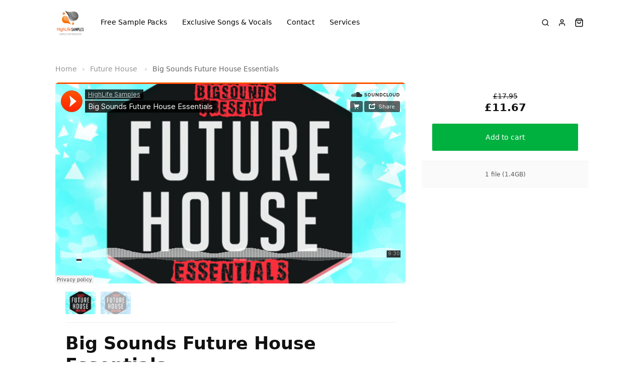

--- FILE ---
content_type: text/html; charset=utf-8
request_url: https://highlifesamples.sellfy.store/p/hedl/
body_size: 17243
content:
<!DOCTYPE html>
<html lang="en">
  <head><meta charset="utf-8">
      <meta http-equiv="X-UA-Compatible" content="IE=edge">
      <meta name="viewport" content="width=device-width, initial-scale=1">
      <meta name="theme-color" content="#fff"><title>Big Sounds Future House Essentials</title>
        <meta property="og:title" content="Big Sounds Future House Essentials">
        <meta property="twitter:title" content="Big Sounds Future House Essentials"><meta property="og:site_name" content="HighLife Samples">
      <meta property="og:type" content="Website">
      <meta property="twitter:type" content="Website">
      <meta name="twitter:card" content="summary"><link rel="icon" href="https://d2yca1enuxtdrs.cloudfront.net/images/resize/user/240/cbd5e298b8993baa8580d18eb7cb4298.jpg" type="image/png">
        <link
          rel="apple-touch-icon-precomposed"
          sizes="144x144"
          href="https://d2yca1enuxtdrs.cloudfront.net/images/resize/user/240/cbd5e298b8993baa8580d18eb7cb4298.jpg"
        ><meta name="robots" content="index, follow"><link rel="stylesheet" href="https://assets.sellfy.store/static/gen/packed_store.libs.0902cab8.css"><link rel="stylesheet" href="https://assets.sellfy.store/static/gen/packed_store.0f9170ab.css"><meta property="og:image" content="https://media.sellfy.store/images/PMX0jBNY/y4TpUvNN9DNUb3QHS8pS/Big_Sounds_Future_House_Eseentials.jpeg?w=1000">
<meta name="twitter:image" content="https://media.sellfy.store/images/PMX0jBNY/y4TpUvNN9DNUb3QHS8pS/Big_Sounds_Future_House_Eseentials.jpeg?w=1000"><meta name="description" content="We are extremely proud to present a brand new FUTURE HOUSE ESSENTIAL PACK! 3.24GB of quality samples with everything you may need to produce a fresh Future Hous">
<meta property="og:title" content="Big Sounds Future House Essentials">
<meta property="og:description" content="We are extremely proud to present a brand new FUTURE HOUSE ESSENTIAL PACK! 3.24GB of quality samples with everything you may need to produce a fresh Future House track and push up your producer skills.In this Future House Essential Pack, you get 8 Construction kits that you can use as a starting poi">
<meta property="og:type" content="product">
<meta property="og:price:amount" content="17.95">
<meta property="og:price:currency" content="GBP"><meta property="product:sale_price:amount" content="11.67">
<meta property="product:sale_price:currency" content="GBP"><meta name="twitter:card" content="summary_large_image">
<meta name="twitter:url" content="https://highlifesamples.sellfy.store/p/hedl/">
<meta name="twitter:title" content="Big Sounds Future House Essentials">
<meta name="twitter:description" content="We are extremely proud to present a brand new FUTURE HOUSE ESSENTIAL PACK! 3.24GB of quality samples with everything you may need to produce a fresh Future House track and push up your producer skills">
<link rel="canonical" href="https://highlifesamples.sellfy.store/p/hedl/">
<link rel="stylesheet" href="https://assets.sellfy.store/static/gen/packed_productpage.8bcb65cf.css"><script>
  (function(i,s,o,g,r,a,m){i['GoogleAnalyticsObject']=r;i[r]=i[r]||function(){
  (i[r].q=i[r].q||[]).push(arguments)},i[r].l=1*new Date();a=s.createElement(o),
  m=s.getElementsByTagName(o)[0];a.async=1;a.src=g;m.parentNode.insertBefore(a,m)
  })(window,document,'script','//www.google-analytics.com/analytics.js','ga');
  window._ga = true;
  ga('create', '     window.dataLayer = window.dataLayer || [];   function gtag(){dataLayer.push(arguments);}   gtag(&#39;js&#39;, new Date());    gtag(&#39;config&#39;, &#39;G-ERLP8F3E1E&#39;); ', 'auto', {
    'name': 'clientTracker',
    'allowLinker': true
  });
  ga('clientTracker.require', 'ec');
  ga('clientTracker.require', 'linker');
  ga('clientTracker.linker:autoLink', ['highlifesamples.com']);
</script>
<script async src="https://www.googletagmanager.com/gtag/js?id=UA-64805766-1"></script>
  <script>
    // Google tag (gtag.js)
    window.dataLayer = window.dataLayer || [];
    window._ga4 = true;
    function gtag(){dataLayer.push(arguments);}

    gtag('js', new Date());
    gtag('config', 'UA-64805766-1');
  </script>
<style>
  html[lang]{
    background-color: #fff;
    --global-background: #fff;
  }
  :root{
    --base-font-family: Nunito Sans, 'Nunito Sans', -apple-system, system-ui, sans-serif;
    --base-font-size: 14px;
    --heading-font-family: Nunito Sans, 'Nunito Sans', -apple-system, system-ui, sans-serif;
    --store-width: 1100px;
    --button-color: #00b140;
    --button-text-color: #fff;
    --button-radius: 3px;
    --interface-radius: 6px;
    --button-outline: 1px;
    --store-bg-color: #fff;
  }
  .ui.input input,
  .ui.form textarea,
  .ui.form input:not([type]),
  .ui.form input[type='text'],
  .ui.form input[type='email'],
  .ui.form input[type='search'],
  .ui.form input[type='password'],
  .ui.form input[type='date'],
  .ui.form input[type='datetime-local'],
  .ui.form input[type='tel'],
  .ui.form input[type='time'],
  .ui.form input[type='url'],
  .ui.form input[type='number'],
  .ui.form select,
  .ui.form select option,
  .ui.button,
  .ui.modal,
  .ui.popup,
  [class$="store-content"],
  .ui.label,
  .embed-button .slfy-store,
  .ui.embed-popup *,
  .embed {
    font-family: Nunito Sans, 'Nunito Sans', -apple-system, system-ui, sans-serif;
  }
  .ui.header:not(h2),
  .ui.modal > .header,
  .header:not(h2){
    font-family: Nunito Sans, 'Nunito Sans', -apple-system, system-ui, sans-serif;
  }
  .fr_primary_button, a.fr_primary_button{
    background-color: #00b140;
    border-radius: 3px;
    color: #fff;box-shadow: 0 0 0 1px #fff;}
  .fr_secondary_button{
    background-color: #fff;
    border-radius: 3px;
    color: #00b140;border: 1px solid #fff;}
  .button{
    border-radius: 3px !important;
  }.breadcrumbs .item{
    color: currentColor !important;
    opacity: 0.7;
  }
  .breadcrumbs .item:last-child,
  .breadcrumbs .item:hover,
  .breadcrumbs .item:focus{
    opacity: 1;
  }
  .breadcrumbs .item::after{
    opacity: 0.7;
    color: currentColor !important;
  }
  .ui.button{
    background: #00b140 !important;
    color: #fff !important;
    border-radius: 3px !important;
    transition: 0.2s ease;box-shadow: 0 0 0 1px #fff inset !important;}
  .ui.button:hover,
  .ui.button:focus{
    background-color: #00b140 !important;
    filter: brightness(1.15);
  }
  .error.module{
    padding-bottom: 5rem;
    padding-top: 2.5rem;
    text-align: center;
    flex-grow: 1;
  }
  .error.module h2{
    font-weight: bold;
    font-size: 2.5em;
  }
  .error.module p.description{
    font-size: 1em;
    margin-top: 0.75em;
    opacity: 0.8;
  }
</style><script>
  

window.GLOBALS = {
  ADMIN_URL: 'https://sellfy.com/user/',
  CAPTCHA_SITEKEY: '6LfhDZcUAAAAAIwIRr5Hma85hYH_X07qIfCn7Rv7',
  CAPTCHA_TYPE: 'g-recaptcha',
  CHECKOUT_URL: 'https://highlifesamples.sellfy.store/checkout/',
  IS_PRODUCTION: true,
  SELLER_ID: '54d10ade24c10b50c17f0dca',
  STORE_HAS_SIGNIN: true,
  STORE_IN_MAINTENANCE: false,
  STORE_URL: 'https://highlifesamples.sellfy.store/',
  STORE_USER_AUTHORIZED: false,
  AFFILIATE_PROGRAM_ENABLED: true,
  SHOW_AFFILIATE_PROGRAM_UI: true,
};
</script>
    

    
    <link rel="preconnect" href="https://assets.sellfy.store/" crossorigin>
    <link rel="preconnect" href="https://media.sellfy.store/" crossorigin>
    <link rel="preload" href="https://assets.sellfy.store/static/assets/fonts/dripicons-v2.woff" as="font" type="font/woff2" crossorigin>
    <link rel="preload" href="https://assets.sellfy.store/static/assets/themes/default/assets/fonts/icons.woff2" as="font" type="font/woff2" crossorigin>
          <link rel="preconnect" href="https://www.google.com">
          <link rel="preconnect" href="https://www.gstatic.com" crossorigin>
        
      </head>
  <body class="">
    <div itemscope itemtype="https://schema.org/WebSite">
      <meta itemprop="url" content="https://highlifesamples.sellfy.store/">
      <meta itemprop="name" content="HighLife Samples">
    </div><div
        class="slfy-store
        p-nunito
        h-nunito
        b-14
        width-1080
        
        product
        "
        style="background-color:#fff;background-image:url();background-position:center center;background-size:cover;"
      >
        <div class="user-panel"></div>
              <style>
  .navigation.module{
    --cart-background: #fff;
  }
  .navigation.module .actions {
      /* background: #fff; */
      color: #000;
  }
  .ui.popup.checkout.shopping-cart-content .ui.segment .header h6.ui.header,
  .ui.popup.checkout.shopping-cart-content .ui.segment h3.ui.header,
  .ui.popup.sign-in-content .ui.segment.content .basic.header h6.ui.header {
      font-family: Nunito Sans, 'Nunito Sans', -apple-system, system-ui, sans-serif;
  }
  .navmenu .item > .menu{
      background: #fff;
      --menu-bg: #fff;
  }
  .navmenu:not(.dropdown) .item.more-items{
    display: none !important;
  }
  .navmenu .more-items > .menu > .item > a > .icon{
    transform: rotate(-90deg);
  }
  .navmenu .more-items > .more > .icon {
    font-size: 0.875rem;
  }
  .navmenu .more-items > .menu > .item > .menu > .item a{
    display: flex;
    justify-content: space-between;
  }
  .divider{
    height: 100%;
    width: 1px;
    background: #000;
  }
  .open-mobile-menu{
    margin: -1em;
    padding: 1em;
  }
</style>
<div
  class="navigation module
  large
  sticky-store-nav sticky
  
  
  "
style="
  color: #000;
  background-color: #fff;
  box-shadow: 0 0 0 0px #000000;
  background-image: url();
  background-position: center center;
  background-size: cover;
  --backdrop-filter: blur(16.0px);
  --height: 60.0px;
--padding: 60.0px 20.0px 60.0px 20.0px;
--max-width: 100.0%;"
>
  
  <div class="container">
    <div class="content-wrapper" >
      <div class="logo-container"><a class="store-logo" href="https://highlifesamples.sellfy.store/" data-disabled="false">
            <img
              src="https://d2yca1enuxtdrs.cloudfront.net/images/resize/user/240/cbd5e298b8993baa8580d18eb7cb4298.jpg"
              class="logo-image"
              alt="HighLife Samples"
              style="
                --border-radius: 0.0px;
                --aspect-ratio: auto;
              ">
          </a></div>
      <div class="navmenu menu left navigation-overflow overflow"><div class="item store-nav-item ">
          <a href="https://highlifesamples.sellfy.store/free-sample-packs/"
             target="_self"
             rel="noopener">
            Free Sample Packs</a></div><div class="item store-nav-item ">
          <a href="https://highlifesamples.sellfy.store/exclusive-songs/"
             target="_self"
             rel="noopener">
            Exclusive Songs &amp; Vocals</a></div><div class="item store-nav-item ">
          <a href="https://highlifesamples.sellfy.store/contact/"
             target="_self"
             rel="noopener">
            Contact</a></div><div class="item store-nav-item ">
          <a href="https://highlifesamples.sellfy.store/services/"
             target="_self"
             rel="noopener">
            Services</a></div><div class="item more-items">
          <span class="more">More<i class="icon dripicons-chevron-down"></i>
          </span>
          <div class="menu" tabindex="-1"></div>
        </div>
      </div>
      <div class="actions">
        
          <form class="item search store-search" action="/search/">
            <input type="search" name="search" value="" placeholder="Search..." autocomplete="off" style="color:#000;border-color:#000;">
            <svg
              xmlns="http://www.w3.org/2000/svg"
              width="18"
              height="18"
              viewBox="0 0 24 24"
              fill="none"
              stroke="currentColor"
              stroke-width="2"
              stroke-linecap="round"
              stroke-linejoin="round"
              class="icon"
            >
              <circle cx="11" cy="11" r="8"></circle>
              <line x1="21" y1="21" x2="16.65" y2="16.65"></line>
            </svg>
          </form>
        
        
        <div class="item sign-in">
          
          <div class="ui bottom right popup sign-in-content">
            <div class="ui segment content">
              <div class="sign-in-block">
                <div class="basic header">
                  <h4 class="ui header">Sign up</h4>
                </div>
                <form class="sign-up-to-store has-captcha">
                  <div class="sign-in-container">
                    <div class="email">
                      <input type="email" name="email" placeholder="Email" required>
                      </div>
                      <button
                        class="fr_primary_button centered sign-in g-recaptcha"
                        data-sitekey="6LfhDZcUAAAAAIwIRr5Hma85hYH_X07qIfCn7Rv7"
                        data-callback="submitSignUpForm"
                        data-action="submit"
                        type="submit">Sign up</button>
                  </div>
                  <p class="subtitle">We'll email you a code for a password-free sign up.</p>
                  <p class="subtitle">Purchases made with this email address will be shown in your account.</p>
                  <p class="subtitle alt">
                    <span class="content">Already have an account?</span>
                    <a class="ui link sign-in-link">Sign in</a>
                  </p>
                </form>
              </div>
              <div class="sign-up-block hidden">
                <div class="basic header">
                  <h4 class="ui header">Sign in</h4>
                </div>
                <form class="sign-in-to-store has-captcha">
                  <div class="sign-in-container">
                    <div class="email">
                      <input type="email" name="email" placeholder="Email" required>
                      </div>
                      <button
                        class="fr_primary_button centered sign-in g-recaptcha"
                        data-sitekey="6LfhDZcUAAAAAIwIRr5Hma85hYH_X07qIfCn7Rv7"
                        data-callback="submitSignInForm"
                        data-action="submit"
                        type="submit">Sign in</button>
                  </div>
                  <p class="subtitle">We'll email you a code for a password-free login.</p>
                  <p class="subtitle">Purchases made with this email address will be shown in your account.</p>
                  <p class="subtitle alt">
                    <span class="content">Don't have an account yet?</span>
                    <a class="ui link sign-up-link">Sign up</a>
                  </p>
                </form>
              </div>
              <div class="confirmation-message hidden">
                <div class="icon">
                  <svg width="48" height="48" viewBox="0 0 48 48" fill="none" xmlns="http://www.w3.org/2000/svg">
                    <path d="M42.4163 17.3756L24.4163 5.37562C24.293 5.29339 24.1482 5.24951 24 5.24951C23.8518 5.24951 23.707 5.29339 23.5837 5.37562L5.58375 17.3756C5.48101 17.4442 5.39679 17.537 5.33857 17.646C5.28034 17.7549 5.24992 17.8765 5.25 18V37.5C5.25 38.0967 5.48705 38.669 5.90901 39.091C6.33097 39.5129 6.90326 39.75 7.5 39.75H40.5C41.0967 39.75 41.669 39.5129 42.091 39.091C42.5129 38.669 42.75 38.0967 42.75 37.5V18C42.7501 17.8765 42.7197 17.7549 42.6614 17.646C42.6032 17.537 42.519 17.4442 42.4163 17.3756ZM19.4306 28.5L6.75 37.455V19.455L19.4306 28.5ZM20.9662 29.25H27.0337L39.7837 38.25H8.22375L20.9662 29.25ZM28.5694 28.5L41.25 19.455V37.455L28.5694 28.5ZM24 6.90187L40.6875 18.0206L27.0319 27.75H20.9681L7.32188 18.0206L24 6.90187Z" fill="currentColor"/>
                    </svg>
                </div>
                <p class="text">Check your email for a link</p>
              </div>
            </div>
          </div>
          
          <a class="sign-in-button" href="https://highlifesamples.sellfy.store/u/" aria-label="Sign in">
            <svg
            xmlns="http://www.w3.org/2000/svg"
            width="18"
            height="18"
            viewBox="0 0 24 24"
            fill="none"
            stroke="currentColor"
            stroke-width="2"
            stroke-linecap="round"
            stroke-linejoin="round"
            class="icon"
            >
              <path d="M20 21V19C20 17.9391 19.5786 16.9217 18.8284 16.1716C18.0783 15.4214 17.0609 15 16 15H8C6.93913 15 5.92172 15.4214 5.17157 16.1716C4.42143 16.9217 4 17.9391 4 19V21"></path>
              <path d="M12 11C14.2091 11 16 9.20914 16 7C16 4.79086 14.2091 3 12 3C9.79086 3 8 4.79086 8 7C8 9.20914 9.79086 11 12 11Z"></path>
            </svg>
          </a>
        </div><div class="item cart shopping-cart-widget cart-items"
          data-href="/cart/54d10ade24c10b50c17f0dca/"
          data-base-template='#shoppingCartWidgetView'>
          <div class="ui bottom right popup checkout shopping-cart-content"></div>
          <a class="shopping-cart-button" href="https://highlifesamples.sellfy.store/checkout/" aria-label="Shopping cart widget">
            <svg
              xmlns="http://www.w3.org/2000/svg"
              width="18"
              height="18"
              viewBox="0 0 24 24"
              fill="none"
              stroke="currentColor"
              stroke-width="2"
              stroke-linecap="round"
              stroke-linejoin="round"
            >
              <path
                d="M6 2L3 6v14a2 2 0 0 0 2 2h14a2 2 0 0 0 2-2V6l-3-4z"
              ></path>
              <line x1="3" y1="6" x2="21" y2="6"></line>
              <path d="M16 10a4 4 0 0 1-8 0"></path>
            </svg>
            <div class="cart-indicator item-count"></div>
          </a>
        </div><div class="divider"></div>
        <div class="item mobile-menu">
          <div class="icon-container open-mobile-menu">
            <svg
              xmlns="http://www.w3.org/2000/svg"
              width="18"
              height="18"
              viewBox="0 0 24 24"
              fill="none"
              stroke="currentColor"
              stroke-width="2"
              stroke-linecap="round"
              stroke-linejoin="round"
              class="icon"
            >
              <line x1="3" y1="12" x2="21" y2="12"></line>
              <line x1="3" y1="6" x2="21" y2="6"></line>
              <line x1="3" y1="18" x2="21" y2="18"></line>
            </svg>
          </div>
          <div class="menu-container">
            <div class="close spacer"></div>
            <div class="menu-panel" style="color:#000;--background-color:#fff;">
              <div class="header">
                <div class="left panel">
                  <div class="back-action">
                    <svg width="24" height="24" viewBox="0 0 24 24" fill="none" xmlns="http://www.w3.org/2000/svg">
                      <path d="M9 5.25L2.25 12L9 18.75" stroke="currentColor" stroke-width="1.5" stroke-linecap="round" stroke-linejoin="round"/>
                      <path d="M3 12L22 12" stroke="currentColor" stroke-width="1.5" stroke-linecap="round" stroke-linejoin="round"/>
                      </svg>
                  </div>
                </div>
                <div class="right panel"><div class="language-switcher store-language">
                      <select class="auto-width" aria-label="Select language"><option value="en" >
                          English
                        </option><option value="es" >
                          Español
                        </option><option value="pt" >
                          Português
                        </option><option value="fr" >
                          Français
                        </option><option value="de" >
                          Deutsch
                        </option><option value="it" >
                          Italiano
                        </option><option value="ru" >
                          Русский
                        </option></select>
                      <div class="icon-container">
                        <svg
                          xmlns="http://www.w3.org/2000/svg"


                          viewBox="0 0 24 24"
                          fill="none"
                          stroke="currentColor"
                          stroke-width="2"
                          stroke-linecap="round"
                          stroke-linejoin="round"
                          class="icon"
                        >
                          <polyline points="6 9 12 15 18 9"></polyline>
                        </svg>
                      </div>
                    </div><div class="action close">
                    <svg xmlns="http://www.w3.org/2000/svg" viewBox="0 0 32 32" fill="currentColor"><title>close</title><polygon class="cls-1" points="24 9.4 22.6 8 16 14.6 9.4 8 8 9.4 14.6 16 8 22.6 9.4 24 16 17.4 22.6 24 24 22.6 17.4 16 24 9.4"/></svg>
                  </div>
                </div>
              </div>
              <div class="item-wrapper">
                <div class="item-grid">
                  <div class="column first">
                    <div class="items"><a
                        class="item "
                        data-id="6d67fdcd-5775-4f60-9192-188bc1cf0e15"
                        href="https://highlifesamples.sellfy.store/free-sample-packs/"
                        target="_self"
                        rel="noopener"
                      >
                        Free Sample Packs</a><a
                        class="item "
                        data-id="34b311ff-4c53-45b2-b3c9-a3502f3239a3"
                        href="https://highlifesamples.sellfy.store/exclusive-songs/"
                        target="_self"
                        rel="noopener"
                      >
                        Exclusive Songs &amp; Vocals</a><a
                        class="item "
                        data-id="d68e6d23-5c2c-408b-acbe-c54ae7edc458"
                        href="https://highlifesamples.sellfy.store/contact/"
                        target="_self"
                        rel="noopener"
                      >
                        Contact</a><a
                        class="item "
                        data-id="4f16da4d-714a-409e-8758-2183aa155ce5"
                        href="https://highlifesamples.sellfy.store/services/"
                        target="_self"
                        rel="noopener"
                      >
                        Services</a></div>
                  </div>
                  <div class="column second"></div>
                  <div class="column third"></div>
                </div>
              </div>
              
              <div class="account-menu">
                <div class="items">
                  
                  <a href="https://highlifesamples.sellfy.store/u/signin/" class="item">Sign in</a>
                  
                </div>
              </div>
              
            </div>
          </div>
        </div>
        
      </div>
    </div>
  </div>
</div>
            
              
<div
  class="productpage module"
  style="
  background-color:transparent;
  background-image:url();
  background-position:center center;
  background-size:cover;
  color:#666666;
  --card-background: #ffffff;
  --title-color: #111111;
  --sidebar-text-color: #111111;
  --product-page-bg-color: transparent;
  --card-radius: var(--interface-radius);"
>
  
  <div class="mobile-add-to-cart">
    <div class="product-data ">
      <div class="starts-from">Starting from:</div>
      <div class="price-container">
        <del class="old-price ">&pound;17.95</del><p class="current-price">
            &pound;11.67
          </p></div></div>
    <div class="actions">
      <button class="fr_primary_button sticky-buy-now-button "
              data-text="Add to cart"
              data-cart-type="Cart"
              data-href="/cart/subscription/54d10ade24c10b50c17f0dca/"
              type="submit"
              data-variable=""
              data-pwyw=""
               >
        Add to cart
      </button></div>
  </div>
  <div class="container">
    
      
        <div class="breadcrumbs">
          <a class="item" href="https://highlifesamples.sellfy.store/" >Home</a>
          <a
            class="item"
            href=" https://highlifesamples.sellfy.store/future-house/"
          >
            Future House
          </a>
          <div class="item">Big Sounds Future House Essentials</div>
        </div>
      
    
    <div class="product-wrap">
      <div
        class="ui equal height stackable grid content-grid"
        itemtype="http://schema.org/Product"
        itemscope
      >
        <div class="product-details column rounded-corner left-content">
          <div class="product-info">
            <div
              class="ui segment product-item feed-view productpage-view"
              data-key="heDL"
            >
              <div class="product-image" id="productImageView"></div>
              <div class="product-meta">
                <div class="product-meta-info">
                  <h1
                    class="product-top-header"
                    itemprop="name"
                    title="Big Sounds Future House Essentials"
                  >
                    Big Sounds Future House Essentials
                  </h1>
                  
                  
                  <div class="product-description" itemprop="description">
                    <p>We are extremely proud to present a brand new FUTURE HOUSE ESSENTIAL PACK! 3.24GB of quality samples with everything you may need to produce a fresh Future House track and push up your producer skills.<br /><br />In this Future House Essential Pack, you get 8 Construction kits that you can use as a starting point for your tracks, complete with Bass Loops, One Shot samples, Drum Fills, Drum Loops, MIDIS, Kicks, Claps, closed and open Hats.<br /><br />You can easily load up the MIDI fuel and play it back with any sound that you choose from your own synth preset library or your sampler&rsquo;s sound collection.<br /><br />Of course, MIDI allows you to edit the note data for these superb progressions easily. You can use the sounds in this pack in your own tracks 100% royalty-free.<br /><br />Make a track now and release it on your favorite labels such as Spinnin Deep, HEXAGON, SKINK, Ultra, and more. Future House has become the leading genre of 2015.<br /><br />Buy this pack and produce the next Future House Hit!</p>
<p>&nbsp;</p>
<p>*PLEASE NOTE THE ACAPELLA VOCAL HEARD IN THE DEMO SONG OF CONSTRUCTION KIT 4 IS NOT INCLUDED IN THIS PACK*</p>
<p>&nbsp;</p>
<p>You can find this acapella vocal here<br />http://www.highlifesamples.com/product/acapella-vocals/<br /><br />Pack details:</p>
<p>&bull; 8x Construction Kits<br />&bull; 181x Stems<br />&bull; 42x Midi files<br />&bull; 30x Shot Samples<br />&bull; 20 Drum Loops<br />&bull; 10x Bass Loops<br />&bull; 10x Drum Fills<br />&bull; 20x Hi Hats<br />&bull; 10x Kick in key<br />&bull; 10x Claps<br />&bull; 10x Snares</p>
                  </div></div>
              </div>
            </div>
            
            <script>
              if (window._ga) {
                ga('clientTracker.ec:addProduct', {
                  id: 'heDL',
                });
                ga('clientTracker.ec:setAction', 'detail');
              }
              if (window._ga4) {
                try {
                  gtag("event", "view_item", {
                    currency: 'GBP',
                    value: '17.95',
                    items: [
                      {
                        item_id: 'heDL',
                        item_name: 'Big Sounds Future House Essentials',
                        index: 0,
                        item_category: '',
                        price: '17.95',
                        quantity: 1
                      }
                    ]
                  });
                } catch (e) {}
              }
              if (window._fb) {
                fbq('track', 'ViewContent', {
                  content_type: 'product',
                  content_ids: 'heDL',
                });
              }
            </script>
          </div>
        </div>
        <div class="buy-button column right-sidebar">
          <div class="sidebar-product-info sticky">
            <div class="ui segments">
              <div
                class="ui segment primary sidebar-price-wrap"
                itemtype="http://schema.org/Offer"
                itemprop="offers"
                itemscope
              >
                <del
                  class="old-price "
                >
                  &pound;17.95
                </del><form
                  class="shopping-cart-item-add-form"
                  action="https://highlifesamples.sellfy.store/checkout/"
                >
                  <p class="current-price ">
                      <span class="starts-from">Starting from:</span>
                      &pound;11.67
                    </p><div id="sidebar_product_fields" class="ui form fields-form"></div><button class="fr_primary_button fr_fluid fr_large buy-now-button preload  add-to-cart"
          data-text="Add to cart"
          data-cart-type="Cart"
          data-href="/cart/subscription/54d10ade24c10b50c17f0dca/"
          type="submit" >
    Add to cart
  </button>
<input name="product" type="hidden" value="heDL"><input name="discount_id" type="hidden" value="69287229952040ecfac3a461"></form>
                <meta
                  itemprop="priceCurrency"
                  content="GBP"
                />
                <meta
                  itemprop="price"
                  content="17.95"
                />
                <link itemprop="url" href="https://highlifesamples.sellfy.store/p/hedl/" />
                <meta
                  itemprop="availability"
                  content="https://schema.org/InStock"
                />
              </div>
              <div class="ui centered secondary segment sidebar-product-meta">
                <div class="file-info">
                  <div class="file-info-label">
                    1 file (1.4GB)
                  </div>
                </div>
              </div>
            </div>
          </div>
        </div>
        <meta itemprop="sku" content="heDL">
        <meta itemprop="productID" content="heDL">
      </div>
    </div>
  </div>
</div>
<style>
  .productpage .fr_primary_button.fr_fluid{
    font-size: 1em;
  }
  .productpage .ui.form select{
    background-image: url('data:image/svg+xml;utf8,<svg xmlns="http://www.w3.org/2000/svg" width="16" height="16" viewBox="0 0 24 24" fill="none" stroke="%23111111" stroke-width="2" stroke-linecap="round" stroke-linejoin="round" vector-effect="non-scaling-stroke"><polyline points="6 9 12 15 18 9"></polyline></svg>') !important;
  }
  .productpage .ui.form select option{
    background: #ffffff;
    color: #111111;
  }
  .productpage .ui.form select option:disabled{
    background: #ffffff;
    color: #999999;
  }
  .productpage.module.unsegmented .ui.segment,
  .productpage.module.unsegmented .ui.segments{
    box-shadow: none !important;
  }
  .productpage.module.unsegmented .sidebar-product-meta::before{
    content: none;
  }
  .productpage.module .ui.form select,
  .productpage.module .ui.form select:focus,
  .productpage.module .ui.form select:hover{
      background-color: transparent;
      box-shadow: 0 0 0 1px currentColor inset !important;
  }
  .productpage.module .ui.loading.segment > *,
  .productpage.module .ui.loading.form .ui.segment > *{
      visibility: hidden;
  }
  .productpage.module .ui.loading.segment::before,
  .productpage.module .ui.loading.form::before{
    background: transparent;
  }
  .productpage.module .ui.loading.segment::after,
  .productpage.module .ui.loading.form::after{
    position: absolute;
    content: "";
    top: 50%;
    left: 50%;
    margin: -1.5em 0em 0em -1.5em;
    width: 2em;
    height: 2em;
    -webkit-animation: segment-spin 0.6s linear;
    animation: segment-spin 0.6s linear;
        animation-iteration-count: 1;
    -webkit-animation-iteration-count: infinite;
    animation-iteration-count: infinite;
    border-radius: 500rem;
    border-color: #aaaaaa rgba(0, 0, 0, 0.1) rgba(0, 0, 0, 0.1) rgba(0, 0, 0, 0.1);
    border-style: solid;
    border-width: 0.2em;
    box-shadow: 0px 0px 0px 1px transparent;
    visibility: visible;
    background-image: unset;
    z-index: 101;
  }

  .productpage.module .right-sidebar{
    color: var(--sidebar-text-color)
  }
  .productpage.module .reviews-loading{
    min-height: 12em;
    margin-top: 1.25rem;
  }
  .productpage.module .review-totals.description{
    margin-top: 1em;
    display: flex;
    gap: 1ch;
    cursor: pointer;
    align-items: center;
    line-height: normal;
  }
  .productpage.module .review-totals.description .totals{
    text-decoration: underline;
  }
  .productpage.module .review-totals.description:hover .totals{
    text-decoration: none;
  }
  .productpage.module .review-totals.description .stars{
    display: flex;
    gap: 0.125em;
  }
  .productpage.module .review-totals.description .stars .star{
    position: relative;
  }
  .productpage.module .review-totals.description .stars .star svg{
    display: block;
  }
  .productpage.module .review-totals.description .stars .star .half{
    opacity: 0.24;
    width: 50%;
    contain: paint;
  }
  .productpage.module .review-totals.description .stars .star .half:nth-child(2){
    direction: rtl;
    top: 0;
    left: 50%;
    position: absolute;
  }
  .productpage.module .review-totals.description .stars .star .half.selected{
    opacity: 1;
  }
</style>
<script>window.GLOBALS.gallery = {
    items: [{
        html: "\u003ciframe width=\"100%\" height=\"400\" scrolling=\"no\" frameborder=\"no\" src=\"https://w.soundcloud.com/player/?visual=true\u0026url=https%3A%2F%2Fapi.soundcloud.com%2Ftracks%2F220943868\u0026show_artwork=true\"\u003e\u003c/iframe\u003e\u003clink itemprop=\"image\" href=\"http://i1.sndcdn.com/artworks-000127537032-s5ikit-t500x500.jpg\" /\u003e",
        kind: 'oembed',
        url: 'http://i1.sndcdn.com/artworks-000127537032-s5ikit-t500x500.jpg',
        id: '5abd4b92b8feaa2ad9aeeae0'
      },{
        html: "\u003cimg\n  itemprop=\"image\"\n  alt=\"Big Sounds Future House Essentials\"\n  style=\"--width: 700px;--height: 700px;\"\n  width=\"700px\"\n  height=\"700px\"\n  src=\"https://media.sellfy.store/images/PMX0jBNY/y4TpUvNN9DNUb3QHS8pS/Big_Sounds_Future_House_Eseentials.jpeg?w=700\"\n  srcset=\"https://media.sellfy.store/images/PMX0jBNY/y4TpUvNN9DNUb3QHS8pS/Big_Sounds_Future_House_Eseentials.jpeg?w=2840 2840w,https://media.sellfy.store/images/PMX0jBNY/y4TpUvNN9DNUb3QHS8pS/Big_Sounds_Future_House_Eseentials.jpeg?w=2120 2120w,https://media.sellfy.store/images/PMX0jBNY/y4TpUvNN9DNUb3QHS8pS/Big_Sounds_Future_House_Eseentials.jpeg?w=1880 1880w,https://media.sellfy.store/images/PMX0jBNY/y4TpUvNN9DNUb3QHS8pS/Big_Sounds_Future_House_Eseentials.jpeg?w=1640 1640w,https://media.sellfy.store/images/PMX0jBNY/y4TpUvNN9DNUb3QHS8pS/Big_Sounds_Future_House_Eseentials.jpeg?w=1400 1400w,https://media.sellfy.store/images/PMX0jBNY/y4TpUvNN9DNUb3QHS8pS/Big_Sounds_Future_House_Eseentials.jpeg?w=1240 1240w,https://media.sellfy.store/images/PMX0jBNY/y4TpUvNN9DNUb3QHS8pS/Big_Sounds_Future_House_Eseentials.jpeg?w=1160 1160w,https://media.sellfy.store/images/PMX0jBNY/y4TpUvNN9DNUb3QHS8pS/Big_Sounds_Future_House_Eseentials.jpeg?w=1040 1040w,https://media.sellfy.store/images/PMX0jBNY/y4TpUvNN9DNUb3QHS8pS/Big_Sounds_Future_House_Eseentials.jpeg?w=800 800w,https://media.sellfy.store/images/PMX0jBNY/y4TpUvNN9DNUb3QHS8pS/Big_Sounds_Future_House_Eseentials.jpeg?w=620 620w,https://media.sellfy.store/images/PMX0jBNY/y4TpUvNN9DNUb3QHS8pS/Big_Sounds_Future_House_Eseentials.jpeg?w=600 600w,https://media.sellfy.store/images/PMX0jBNY/y4TpUvNN9DNUb3QHS8pS/Big_Sounds_Future_House_Eseentials.jpeg?w=580 580w,https://media.sellfy.store/images/PMX0jBNY/y4TpUvNN9DNUb3QHS8pS/Big_Sounds_Future_House_Eseentials.jpeg?w=460 460w,https://media.sellfy.store/images/PMX0jBNY/y4TpUvNN9DNUb3QHS8pS/Big_Sounds_Future_House_Eseentials.jpeg?w=440 440w,https://media.sellfy.store/images/PMX0jBNY/y4TpUvNN9DNUb3QHS8pS/Big_Sounds_Future_House_Eseentials.jpeg?w=300 300w,https://media.sellfy.store/images/PMX0jBNY/y4TpUvNN9DNUb3QHS8pS/Big_Sounds_Future_House_Eseentials.jpeg?w=260 260w\"\n  sizes=\"(min-width: 700px) 700px, 100w\"\n  data-width=\"1000\"\n  data-height=\"1000\"\n  data-original=\"https://media.sellfy.store/images/PMX0jBNY/y4TpUvNN9DNUb3QHS8pS/Big_Sounds_Future_House_Eseentials.jpeg\"\n  onload=\"this.style.height=\u0027auto\u0027\"\u003e",
        kind: 'image',
        url: 'https://media.sellfy.store/images/PMX0jBNY/y4TpUvNN9DNUb3QHS8pS/Big_Sounds_Future_House_Eseentials.jpeg?w=700',
        id: '5abd4b92b8feaa2ad9aeeae2'
      },]
  };
</script>


<script async defer src="https://assets.sellfy.store/static/gen/packed_store_account.c1fa27a8.js"></script>
            
              <div class="products relatedProducts module" style="
  background-color:transparent;
  background-image:url();
  background-position:center center;
  background-size:cover">
  
  <div class="container"><h2 style="color:#111111">More products</h2><div class="ui three column doubling stackable grid product">
      
        
    <div class="product-item column" itemtype="http://schema.org/Product" itemscope>
      <div class="product-card card-shaped"
        style="
          color: #111111;
          --card-radius: 6px;
          box-shadow: 0 0 0 1px rgba(0, 0, 0, 0.05);"
          data-key="ERSQ"><div
          class="badge square"
          style="background-color:#31abfd;color:#ffffff;left:0;"
        >SALE</div><a
          href="https://highlifesamples.sellfy.store/p/ERSQ/"
          data-key="ERSQ"
          target="_self"
          class="preview"
          aria-label="Big Sounds Garixx Future Bass"
        >
          <img
  itemprop="image"
  alt="Big Sounds Garixx Future Bass"
  style="--width: 340px;--height: 340px;"
  width="340px"
  height="340px"
  src="https://media.sellfy.store/images/PMX0jBNY/0GjTfACNZTgRKrYASDP0/Big_Sounds_Garixx_Future_Bass.jpeg?w=340"
  srcset="https://media.sellfy.store/images/PMX0jBNY/0GjTfACNZTgRKrYASDP0/Big_Sounds_Garixx_Future_Bass.jpeg?w=2840 2840w,https://media.sellfy.store/images/PMX0jBNY/0GjTfACNZTgRKrYASDP0/Big_Sounds_Garixx_Future_Bass.jpeg?w=2120 2120w,https://media.sellfy.store/images/PMX0jBNY/0GjTfACNZTgRKrYASDP0/Big_Sounds_Garixx_Future_Bass.jpeg?w=1880 1880w,https://media.sellfy.store/images/PMX0jBNY/0GjTfACNZTgRKrYASDP0/Big_Sounds_Garixx_Future_Bass.jpeg?w=1640 1640w,https://media.sellfy.store/images/PMX0jBNY/0GjTfACNZTgRKrYASDP0/Big_Sounds_Garixx_Future_Bass.jpeg?w=1400 1400w,https://media.sellfy.store/images/PMX0jBNY/0GjTfACNZTgRKrYASDP0/Big_Sounds_Garixx_Future_Bass.jpeg?w=1240 1240w,https://media.sellfy.store/images/PMX0jBNY/0GjTfACNZTgRKrYASDP0/Big_Sounds_Garixx_Future_Bass.jpeg?w=1160 1160w,https://media.sellfy.store/images/PMX0jBNY/0GjTfACNZTgRKrYASDP0/Big_Sounds_Garixx_Future_Bass.jpeg?w=1040 1040w,https://media.sellfy.store/images/PMX0jBNY/0GjTfACNZTgRKrYASDP0/Big_Sounds_Garixx_Future_Bass.jpeg?w=800 800w,https://media.sellfy.store/images/PMX0jBNY/0GjTfACNZTgRKrYASDP0/Big_Sounds_Garixx_Future_Bass.jpeg?w=620 620w,https://media.sellfy.store/images/PMX0jBNY/0GjTfACNZTgRKrYASDP0/Big_Sounds_Garixx_Future_Bass.jpeg?w=600 600w,https://media.sellfy.store/images/PMX0jBNY/0GjTfACNZTgRKrYASDP0/Big_Sounds_Garixx_Future_Bass.jpeg?w=580 580w,https://media.sellfy.store/images/PMX0jBNY/0GjTfACNZTgRKrYASDP0/Big_Sounds_Garixx_Future_Bass.jpeg?w=460 460w,https://media.sellfy.store/images/PMX0jBNY/0GjTfACNZTgRKrYASDP0/Big_Sounds_Garixx_Future_Bass.jpeg?w=440 440w,https://media.sellfy.store/images/PMX0jBNY/0GjTfACNZTgRKrYASDP0/Big_Sounds_Garixx_Future_Bass.jpeg?w=300 300w,https://media.sellfy.store/images/PMX0jBNY/0GjTfACNZTgRKrYASDP0/Big_Sounds_Garixx_Future_Bass.jpeg?w=260 260w"
  sizes="(min-width: 340px) 340px, 100w"
  data-width="1000"
  data-height="1000"
  data-original="https://media.sellfy.store/images/PMX0jBNY/0GjTfACNZTgRKrYASDP0/Big_Sounds_Garixx_Future_Bass.jpeg"
  onload="this.style.height='auto'">
        </a><div class="meta-content" style="background-color: #ffffff;"><a
                href="https://highlifesamples.sellfy.store/p/ERSQ/"
                data-key="ERSQ"
                target="_self"
                class="title"
                style="
                  text-align: left;
                  font-weight: ;
                  font-style: ;
                  font-size: ;
                  "
              ><span>Big Sounds Garixx Future Bass</span></a><div class="actions" style="border-color: rgba(0, 0, 0, 0.05)"><a
                    class="action left"
                    href="https://highlifesamples.sellfy.store/p/ERSQ/"
                    data-key="ERSQ"
                    target="_self"
                  >
                    <div class="price-container" style="
                      font-weight: ;
                      font-style: ;
                      font-size: ;
                      "><div class="price-old">&pound;25</div><div class="price">&pound;16.25</div>
                    </div>
                  </a><div class="action right"><a
                        href="https://highlifesamples.sellfy.store/p/ERSQ/"
                        data-key="ERSQ"
                        data-outofstock="0"
                        target="_self"
                        class="buy-button outlined Cart"
                        style="
                          background-color: #00b140;
                          color: #fff;
                          border-color: #fff;
                          border-radius: 3px;
                          --color: #fff;
                          "
                      >
                <span
                  style="background-color: #fff;border-radius: 3px;"
                  class="hoverlay"
                ></span
                >Add to cart
                      </a></div></div></div>
          <meta itemprop="name" content="Big Sounds Garixx Future Bass" />
          <span itemtype="http://schema.org/Offer" itemprop="offers" itemscope>
      <meta itemprop="priceCurrency" content="GBP" />
        <meta itemprop="price" content="25.00" />
        <meta itemprop="availability"
              content="https://schema.org/InStock" />
    </span></div>
      <script>
        if (window._ga) {
          ga('clientTracker.ec:addImpression', { 'id': 'ERSQ' });
        }
      </script>
    </div>
  
      
        
    <div class="product-item column" itemtype="http://schema.org/Product" itemscope>
      <div class="product-card card-shaped"
        style="
          color: #111111;
          --card-radius: 6px;
          box-shadow: 0 0 0 1px rgba(0, 0, 0, 0.05);"
          data-key="U5LS"><div
          class="badge square"
          style="background-color:#31abfd;color:#ffffff;left:0;"
        >SALE</div><a
          href="https://highlifesamples.sellfy.store/p/U5LS/"
          data-key="U5LS"
          target="_self"
          class="preview"
          aria-label="Planet Samples Acapella Vocals Vol.4"
        >
          <img
  itemprop="image"
  alt="Planet Samples Acapella Vocals Vol.4"
  style="--width: 340px;--height: 340px;"
  width="340px"
  height="340px"
  src="https://media.sellfy.store/images/PMX0jBNY/7P93VflH7CcGMrbhtXX0/Planet_Samples_Acapella_Vocals_Vol.4.jpeg?w=340"
  srcset="https://media.sellfy.store/images/PMX0jBNY/7P93VflH7CcGMrbhtXX0/Planet_Samples_Acapella_Vocals_Vol.4.jpeg?w=2840 2840w,https://media.sellfy.store/images/PMX0jBNY/7P93VflH7CcGMrbhtXX0/Planet_Samples_Acapella_Vocals_Vol.4.jpeg?w=2120 2120w,https://media.sellfy.store/images/PMX0jBNY/7P93VflH7CcGMrbhtXX0/Planet_Samples_Acapella_Vocals_Vol.4.jpeg?w=1880 1880w,https://media.sellfy.store/images/PMX0jBNY/7P93VflH7CcGMrbhtXX0/Planet_Samples_Acapella_Vocals_Vol.4.jpeg?w=1640 1640w,https://media.sellfy.store/images/PMX0jBNY/7P93VflH7CcGMrbhtXX0/Planet_Samples_Acapella_Vocals_Vol.4.jpeg?w=1400 1400w,https://media.sellfy.store/images/PMX0jBNY/7P93VflH7CcGMrbhtXX0/Planet_Samples_Acapella_Vocals_Vol.4.jpeg?w=1240 1240w,https://media.sellfy.store/images/PMX0jBNY/7P93VflH7CcGMrbhtXX0/Planet_Samples_Acapella_Vocals_Vol.4.jpeg?w=1160 1160w,https://media.sellfy.store/images/PMX0jBNY/7P93VflH7CcGMrbhtXX0/Planet_Samples_Acapella_Vocals_Vol.4.jpeg?w=1040 1040w,https://media.sellfy.store/images/PMX0jBNY/7P93VflH7CcGMrbhtXX0/Planet_Samples_Acapella_Vocals_Vol.4.jpeg?w=800 800w,https://media.sellfy.store/images/PMX0jBNY/7P93VflH7CcGMrbhtXX0/Planet_Samples_Acapella_Vocals_Vol.4.jpeg?w=620 620w,https://media.sellfy.store/images/PMX0jBNY/7P93VflH7CcGMrbhtXX0/Planet_Samples_Acapella_Vocals_Vol.4.jpeg?w=600 600w,https://media.sellfy.store/images/PMX0jBNY/7P93VflH7CcGMrbhtXX0/Planet_Samples_Acapella_Vocals_Vol.4.jpeg?w=580 580w,https://media.sellfy.store/images/PMX0jBNY/7P93VflH7CcGMrbhtXX0/Planet_Samples_Acapella_Vocals_Vol.4.jpeg?w=460 460w,https://media.sellfy.store/images/PMX0jBNY/7P93VflH7CcGMrbhtXX0/Planet_Samples_Acapella_Vocals_Vol.4.jpeg?w=440 440w,https://media.sellfy.store/images/PMX0jBNY/7P93VflH7CcGMrbhtXX0/Planet_Samples_Acapella_Vocals_Vol.4.jpeg?w=300 300w,https://media.sellfy.store/images/PMX0jBNY/7P93VflH7CcGMrbhtXX0/Planet_Samples_Acapella_Vocals_Vol.4.jpeg?w=260 260w"
  sizes="(min-width: 340px) 340px, 100w"
  data-width="1000"
  data-height="1000"
  data-original="https://media.sellfy.store/images/PMX0jBNY/7P93VflH7CcGMrbhtXX0/Planet_Samples_Acapella_Vocals_Vol.4.jpeg"
  onload="this.style.height='auto'">
        </a><div class="meta-content" style="background-color: #ffffff;"><a
                href="https://highlifesamples.sellfy.store/p/U5LS/"
                data-key="U5LS"
                target="_self"
                class="title"
                style="
                  text-align: left;
                  font-weight: ;
                  font-style: ;
                  font-size: ;
                  "
              ><span>Planet Samples Acapella Vocals Vol.4</span></a><div class="actions" style="border-color: rgba(0, 0, 0, 0.05)"><a
                    class="action left"
                    href="https://highlifesamples.sellfy.store/p/U5LS/"
                    data-key="U5LS"
                    target="_self"
                  >
                    <div class="price-container" style="
                      font-weight: ;
                      font-style: ;
                      font-size: ;
                      "><div class="price-old">&pound;35</div><div class="price">&pound;22.75</div>
                    </div>
                  </a><div class="action right"><a
                        href="https://highlifesamples.sellfy.store/p/U5LS/"
                        data-key="U5LS"
                        data-outofstock="0"
                        target="_self"
                        class="buy-button outlined Cart"
                        style="
                          background-color: #00b140;
                          color: #fff;
                          border-color: #fff;
                          border-radius: 3px;
                          --color: #fff;
                          "
                      >
                <span
                  style="background-color: #fff;border-radius: 3px;"
                  class="hoverlay"
                ></span
                >Add to cart
                      </a></div></div></div>
          <meta itemprop="name" content="Planet Samples Acapella Vocals Vol.4" />
          <span itemtype="http://schema.org/Offer" itemprop="offers" itemscope>
      <meta itemprop="priceCurrency" content="GBP" />
        <meta itemprop="price" content="35.00" />
        <meta itemprop="availability"
              content="https://schema.org/InStock" />
    </span></div>
      <script>
        if (window._ga) {
          ga('clientTracker.ec:addImpression', { 'id': 'U5LS' });
        }
      </script>
    </div>
  
      
        
    <div class="product-item column" itemtype="http://schema.org/Product" itemscope>
      <div class="product-card card-shaped"
        style="
          color: #111111;
          --card-radius: 6px;
          box-shadow: 0 0 0 1px rgba(0, 0, 0, 0.05);"
          data-key="npjl"><div
          class="badge square"
          style="background-color:#31abfd;color:#ffffff;left:0;"
        >SALE</div><a
          href="https://highlifesamples.sellfy.store/p/npjl/"
          data-key="npjl"
          target="_self"
          class="preview"
          aria-label="Big Sounds Summer Diablo House"
        >
          <img
  itemprop="image"
  alt="Big Sounds Summer Diablo House"
  style="--width: 340px;--height: 340px;"
  width="340px"
  height="340px"
  src="https://media.sellfy.store/images/PMX0jBNY/VOUgqHDw4KnDNKTUImAB/Big_Sounds_Summer_Diablo_House.jpeg?w=340"
  srcset="https://media.sellfy.store/images/PMX0jBNY/VOUgqHDw4KnDNKTUImAB/Big_Sounds_Summer_Diablo_House.jpeg?w=2840 2840w,https://media.sellfy.store/images/PMX0jBNY/VOUgqHDw4KnDNKTUImAB/Big_Sounds_Summer_Diablo_House.jpeg?w=2120 2120w,https://media.sellfy.store/images/PMX0jBNY/VOUgqHDw4KnDNKTUImAB/Big_Sounds_Summer_Diablo_House.jpeg?w=1880 1880w,https://media.sellfy.store/images/PMX0jBNY/VOUgqHDw4KnDNKTUImAB/Big_Sounds_Summer_Diablo_House.jpeg?w=1640 1640w,https://media.sellfy.store/images/PMX0jBNY/VOUgqHDw4KnDNKTUImAB/Big_Sounds_Summer_Diablo_House.jpeg?w=1400 1400w,https://media.sellfy.store/images/PMX0jBNY/VOUgqHDw4KnDNKTUImAB/Big_Sounds_Summer_Diablo_House.jpeg?w=1240 1240w,https://media.sellfy.store/images/PMX0jBNY/VOUgqHDw4KnDNKTUImAB/Big_Sounds_Summer_Diablo_House.jpeg?w=1160 1160w,https://media.sellfy.store/images/PMX0jBNY/VOUgqHDw4KnDNKTUImAB/Big_Sounds_Summer_Diablo_House.jpeg?w=1040 1040w,https://media.sellfy.store/images/PMX0jBNY/VOUgqHDw4KnDNKTUImAB/Big_Sounds_Summer_Diablo_House.jpeg?w=800 800w,https://media.sellfy.store/images/PMX0jBNY/VOUgqHDw4KnDNKTUImAB/Big_Sounds_Summer_Diablo_House.jpeg?w=620 620w,https://media.sellfy.store/images/PMX0jBNY/VOUgqHDw4KnDNKTUImAB/Big_Sounds_Summer_Diablo_House.jpeg?w=600 600w,https://media.sellfy.store/images/PMX0jBNY/VOUgqHDw4KnDNKTUImAB/Big_Sounds_Summer_Diablo_House.jpeg?w=580 580w,https://media.sellfy.store/images/PMX0jBNY/VOUgqHDw4KnDNKTUImAB/Big_Sounds_Summer_Diablo_House.jpeg?w=460 460w,https://media.sellfy.store/images/PMX0jBNY/VOUgqHDw4KnDNKTUImAB/Big_Sounds_Summer_Diablo_House.jpeg?w=440 440w,https://media.sellfy.store/images/PMX0jBNY/VOUgqHDw4KnDNKTUImAB/Big_Sounds_Summer_Diablo_House.jpeg?w=300 300w,https://media.sellfy.store/images/PMX0jBNY/VOUgqHDw4KnDNKTUImAB/Big_Sounds_Summer_Diablo_House.jpeg?w=260 260w"
  sizes="(min-width: 340px) 340px, 100w"
  data-width="1000"
  data-height="1000"
  data-original="https://media.sellfy.store/images/PMX0jBNY/VOUgqHDw4KnDNKTUImAB/Big_Sounds_Summer_Diablo_House.jpeg"
  onload="this.style.height='auto'">
        </a><div class="meta-content" style="background-color: #ffffff;"><a
                href="https://highlifesamples.sellfy.store/p/npjl/"
                data-key="npjl"
                target="_self"
                class="title"
                style="
                  text-align: left;
                  font-weight: ;
                  font-style: ;
                  font-size: ;
                  "
              ><span>Big Sounds Summer Diablo House</span></a><div class="actions" style="border-color: rgba(0, 0, 0, 0.05)"><a
                    class="action left"
                    href="https://highlifesamples.sellfy.store/p/npjl/"
                    data-key="npjl"
                    target="_self"
                  >
                    <div class="price-container" style="
                      font-weight: ;
                      font-style: ;
                      font-size: ;
                      "><div class="price-old">&pound;16.95</div><div class="price">&pound;11.02</div>
                    </div>
                  </a><div class="action right"><a
                        href="https://highlifesamples.sellfy.store/p/npjl/"
                        data-key="npjl"
                        data-outofstock="0"
                        target="_self"
                        class="buy-button outlined Cart"
                        style="
                          background-color: #00b140;
                          color: #fff;
                          border-color: #fff;
                          border-radius: 3px;
                          --color: #fff;
                          "
                      >
                <span
                  style="background-color: #fff;border-radius: 3px;"
                  class="hoverlay"
                ></span
                >Add to cart
                      </a></div></div></div>
          <meta itemprop="name" content="Big Sounds Summer Diablo House" />
          <span itemtype="http://schema.org/Offer" itemprop="offers" itemscope>
      <meta itemprop="priceCurrency" content="GBP" />
        <meta itemprop="price" content="16.95" />
        <meta itemprop="availability"
              content="https://schema.org/InStock" />
    </span></div>
      <script>
        if (window._ga) {
          ga('clientTracker.ec:addImpression', { 'id': 'npjl' });
        }
      </script>
    </div>
  
      
    </div>
  </div>
</div>
            
              <div
  class="footer module medium "
  style="background-color:#fff;background-image:url();background-position:center center;background-size:cover;color:#000;--height: 60.0px;
--padding: 60.0px 20.0px 60.0px 20.0px;
--max-width: 100.0%;">
  
  <div class="container">
    <div class="footer-items">
      <div class="left">
        <div class="menu"><a class="item store-nav-item"
               href="https://highlifesamples.sellfy.store/free-sample-packs/"
               target="_self"
               rel="noopener"
              >
              Free Sample Packs
            </a><a class="item store-nav-item"
               href="https://highlifesamples.sellfy.store/about/"
               target="_self"
               rel="noopener"
              >
              About
            </a><a class="item store-nav-item"
               href="https://highlifesamples.sellfy.store/terms/"
               target="_self"
               rel="noopener"
              >
              Terms and Conditions
            </a><a class="item store-nav-item"
               href="https://highlifesamples.sellfy.store/faq/"
               target="_self"
               rel="noopener"
              >
              FAQ
            </a><a class="item store-nav-item"
               href="https://highlifesamples.sellfy.store/services/"
               target="_self"
               rel="noopener"
              >
              Services
            </a><a class="item store-nav-item"
               href="https://highlifesamples.sellfy.store/contact/"
               target="_self"
               rel="noopener"
              >
              Contact
            </a><a class="item store-nav-item"
               href="https://highlifesamples.sellfy.store/affiliate-program/"
               target="_self"
               rel="noopener"
              >
              Affiliate Program
            </a><a class="item store-nav-item"
               href="https://highlifesamples.sellfy.store/u/signin/"
               target="_blank"
               rel="noopener"
              >
              Affiliate Partner Login
            </a></div></div>
      <div class="spacer"></div>
      <div class="right"><div class="menu"><a class="item" href="https://www.facebook.com/highlifesamplesofficial/" rel="noopener noreferrer" target="_blank">
                <span class="icon-container">
                  <svg
xmlns="http://www.w3.org/2000/svg"
fill="currentColor"
viewBox="0 0 24 24"
>
<title>Facebook</title>
<path
  d="M23.9981 11.9991C23.9981 5.37216 18.626 0 11.9991 0C5.37216 0 0 5.37216 0 11.9991C0 17.9882 4.38789 22.9522 10.1242 23.8524V15.4676H7.07758V11.9991H10.1242V9.35553C10.1242 6.34826 11.9156 4.68714 14.6564 4.68714C15.9692 4.68714 17.3424 4.92149 17.3424 4.92149V7.87439H15.8294C14.3388 7.87439 13.8739 8.79933 13.8739 9.74824V11.9991H17.2018L16.6698 15.4676H13.8739V23.8524C19.6103 22.9522 23.9981 17.9882 23.9981 11.9991Z"
></path></svg
>
                </span>
              </a><a class="item" href="https://twitter.com/HighLifeSamples" rel="noopener noreferrer" target="_blank">
                <span class="icon-container">
                  <svg role="img" viewBox="0 0 24 24" xmlns="http://www.w3.org/2000/svg"><title>X</title><path fill="currentColor" d="M18.901 1.153h3.68l-8.04 9.19L24 22.846h-7.406l-5.8-7.584-6.638 7.584H.474l8.6-9.83L0 1.154h7.594l5.243 6.932ZM17.61 20.644h2.039L6.486 3.24H4.298Z"/></svg>
                </span>
              </a><a class="item" href="https://www.youtube.com/user/HighLifeSamples/videos" rel="noopener noreferrer" target="_blank">
                <span class="icon-container">
                  <svg
xmlns="http://www.w3.org/2000/svg"
fill="currentColor"
viewBox="0 0 24 24"
>
<title>YouTube</title>
<path
  d="M23.495 6.205a3.007 3.007 0 0 0-2.088-2.088c-1.87-.501-9.396-.501-9.396-.501s-7.507-.01-9.396.501A3.007 3.007 0 0 0 .527 6.205a31.247 31.247 0 0 0-.522 5.805 31.247 31.247 0 0 0 .522 5.783 3.007 3.007 0 0 0 2.088 2.088c1.868.502 9.396.502 9.396.502s7.506 0 9.396-.502a3.007 3.007 0 0 0 2.088-2.088 31.247 31.247 0 0 0 .5-5.783 31.247 31.247 0 0 0-.5-5.805zM9.609 15.601V8.408l6.264 3.602z"
></path></svg
>
                </span>
              </a><a class="item" href="https://soundcloud.com/highlifesamples" rel="noopener noreferrer" target="_blank">
                <span class="icon-container">
                  <svg
xmlns="http://www.w3.org/2000/svg"
fill="currentColor"
viewBox="0 0 24 24"
>
<title>SoundCloud</title>
<path
  d="M1.175 12.225c-.051 0-.094.046-.101.1l-.233 2.154.233 2.105c.007.058.05.098.101.098.05 0 .09-.04.099-.098l.255-2.105-.27-2.154c0-.057-.045-.1-.09-.1m-.899.828c-.06 0-.091.037-.104.094L0 14.479l.165 1.308c0 .055.045.094.09.094s.089-.045.104-.104l.21-1.319-.21-1.334c0-.061-.044-.09-.09-.09m1.83-1.229c-.061 0-.12.045-.12.104l-.21 2.563.225 2.458c0 .06.045.12.119.12.061 0 .105-.061.121-.12l.254-2.474-.254-2.548c-.016-.06-.061-.12-.121-.12m.945-.089c-.075 0-.135.06-.15.135l-.193 2.64.21 2.544c.016.077.075.138.149.138.075 0 .135-.061.15-.15l.24-2.532-.24-2.623c0-.075-.06-.135-.135-.135l-.031-.017zm1.155.36c-.005-.09-.075-.149-.159-.149-.09 0-.158.06-.164.149l-.217 2.43.2 2.563c0 .09.075.157.159.157.074 0 .148-.068.148-.158l.227-2.563-.227-2.444.033.015zm.809-1.709c-.101 0-.18.09-.18.181l-.21 3.957.187 2.563c0 .09.08.164.18.164.094 0 .174-.09.18-.18l.209-2.563-.209-3.972c-.008-.104-.088-.18-.18-.18m.959-.914c-.105 0-.195.09-.203.194l-.18 4.872.165 2.548c0 .12.09.209.195.209.104 0 .194-.089.21-.209l.193-2.548-.192-4.856c-.016-.12-.105-.21-.21-.21m.989-.449c-.121 0-.211.089-.225.209l-.165 5.275.165 2.52c.014.119.104.225.225.225.119 0 .225-.105.225-.225l.195-2.52-.196-5.275c0-.12-.105-.225-.225-.225m1.245.045c0-.135-.105-.24-.24-.24-.119 0-.24.105-.24.24l-.149 5.441.149 2.503c.016.135.121.24.256.24s.24-.105.24-.24l.164-2.503-.164-5.456-.016.015zm.749-.134c-.135 0-.255.119-.255.254l-.15 5.322.15 2.473c0 .15.12.255.255.255s.255-.12.255-.27l.15-2.474-.165-5.307c0-.148-.12-.27-.271-.27m1.005.166c-.164 0-.284.135-.284.285l-.103 5.143.135 2.474c0 .149.119.277.284.277.149 0 .271-.12.284-.285l.121-2.443-.135-5.112c-.012-.164-.135-.285-.285-.285m1.184-.945c-.045-.029-.105-.044-.165-.044s-.119.015-.165.044c-.09.054-.149.15-.149.255v.061l-.104 6.048.115 2.449v.008c.008.06.03.135.074.18.058.061.142.104.234.104.08 0 .158-.044.209-.09.058-.06.091-.135.091-.225l.015-.24.117-2.203-.135-6.086c0-.104-.061-.193-.135-.239l-.002-.022zm1.006-.547c-.045-.045-.09-.061-.15-.061-.074 0-.149.016-.209.061-.075.061-.119.15-.119.24v.029l-.137 6.609.076 1.215.061 1.185c0 .164.148.314.328.314.181 0 .33-.15.33-.329l.15-2.414-.15-6.637c0-.12-.074-.221-.165-.277m8.934 3.777c-.405 0-.795.086-1.139.232-.24-2.654-2.46-4.736-5.188-4.736-.659 0-1.305.135-1.889.359-.225.09-.27.18-.285.359v9.368c.016.18.15.33.33.345h8.185C22.681 17.218 24 15.914 24 14.28s-1.319-2.952-2.938-2.952"
></path></svg
>
                </span>
              </a><a class="item" href="https://www.linkedin.com/in/highlife-samples-011a7776/" rel="noopener noreferrer" target="_blank">
                <span class="icon-container">
                  <svg
xmlns="http://www.w3.org/2000/svg"
fill="currentColor"
viewBox="0 0 24 24"
>
<title>LinkedIn</title>
<path
  d="M20.447 20.452h-3.554v-5.569c0-1.328-.027-3.037-1.852-3.037-1.853 0-2.136 1.445-2.136 2.939v5.667H9.351V9h3.414v1.561h.046c.477-.9 1.637-1.85 3.37-1.85 3.601 0 4.267 2.37 4.267 5.455v6.286zM5.337 7.433c-1.144 0-2.063-.926-2.063-2.065 0-1.138.92-2.063 2.063-2.063 1.14 0 2.064.925 2.064 2.063 0 1.139-.925 2.065-2.064 2.065zm1.782 13.019H3.555V9h3.564v11.452zM22.225 0H1.771C.792 0 0 .774 0 1.729v20.542C0 23.227.792 24 1.771 24h20.451C23.2 24 24 23.227 24 22.271V1.729C24 .774 23.2 0 22.222 0h.003z"
></path></svg
>
                </span>
              </a></div><div class="basic-select language-switcher store-language">
            <select aria-label="Select language"><option value="en" >
                English
              </option><option value="es" >
                Español
              </option><option value="pt" >
                Português
              </option><option value="fr" >
                Français
              </option><option value="de" >
                Deutsch
              </option><option value="it" >
                Italiano
              </option><option value="ru" >
                Русский
              </option></select>
            <div class="icon-container">
              <svg
                xmlns="http://www.w3.org/2000/svg"


                viewBox="0 0 24 24"
                fill="none"
                stroke="currentColor"
                stroke-width="2"
                stroke-linecap="round"
                stroke-linejoin="round"
                class="icon"
              >
                <polyline points="6 9 12 15 18 9"></polyline>
              </svg>
            </div>
          </div></div>
    </div>
  </div><hr style="background-color: rgba(255, 255, 255, 1)!important;">
    <div class="bottom-container">
      <div class="copyright-container">
        <div class="copyright" style="color: rgba(102, 102, 102, 0.5);">Website Tags: Free Sample, Packs, Free Loops, Future Rave Samples, Future Rave Loops, Slap House Loops, Free Vocals, Free Vocal Packs, Trance Trance Loops, Trance Sample Packs, Future Rave Kicks, Future Rave Vocals </div></div>
    </div></div>
            </div><div><script class="template" type="text/template" id="shoppingCartItemsView">
  <div class="items scrollable product-listing">
    <% _.each(model.items, function(item){ %>
      <% const outOfStock = !item.stock.unlimited && item.quantity > item.stock.quantity %>
      <div class="ui product item <% if(outOfStock) { %> out-of-stock<% } %>">
        <div class="details column">
          <a class="preview-description" href="<%- item.product.url %>">
            <h3 class="product-title">
              <%- item.product.name %>
            </h3>
            <div class="variant-info">
              <% if(item.product.variants.length > 1) { %>
                <% if(item.filled_forms && !item.filled_forms.length) { %>
                  <div class="info-line"><%- item.product.selected_variant %></div>
                <% } else { %>
                  <div class="info-line">Variant: <%- item.product.selected_variant %></div>
                <% } %>
              <% } %>
              <% if(item.filled_forms && item.filled_forms.length) { %>
                <% item.filled_forms.map((form) => { %>
                  <% form.fields.map((field) => { %>
                    <% if(field.value) { %>
                      <div class="info-line" title="<%- field.value %>">
                        <%- field.label %>: <%- formatDisplayField(field.value, field._cls) %>
                      </div>
                    <% } %>
                  <% }); %>
                <% }); %>
              <% } %>
              <div class="info-line oos-message">Only <%- item.stock.quantity %>  items left in stock.</div>
            </div>
          </a>
        </div>
        <div class="price column">
          <div class="product-price">
            <% if(item.discount && item.discount.amount) { %>
              <span class="old-price"><%= item.original_price.label %></span>
            <% } %>
            <div class="price">
              <% if(item.quantity > 1) { %>
                <span class="locked-quantity"><%- item.quantity %> ×</span>
              <% } %>
              <%= item.adjusted_price.label %>
            </div>
          </div>
          <div class="remove-item" data-id="<%- item.id %>">Remove</div>
        </div>
      </div>
    <% }) %>
  </div>
  <div class="no-items">
    <p>
      Your shopping cart is empty.
    </p>
    <p class="continue-column">
      <a class="ui tiny basic button" href="<%- storeUrl %>"> <i class="icon dripicons-chevron-left"></i>Continue shopping</a>
    </p>
  </div>
</script>

<script class="template" type="text/template" id="shoppingCartTotalsView">
  <div class="ui middle aligned stackable grid totals-row">

    <% if(model.is_coupon_available){ %>
      <div class="row coupon-code">
        <div class="six wide mobile six wide tablet seven wide computer column text-column">
          Have a coupon code?
        </div>
        <div class="six wide mobile six wide tablet five wide computer column input-column">
          <form class="cart-form">
            <div class="discount-code-wrap">
              <div class="ui fluid action tiny input discount-code">
                <input type="text" name="discount_code" placeholder="Coupon code">
                <button class="ui basic button apply-discount-code">Apply</button>
              </div>
            </div>
          </form>
        </div>
      </div>
    <% } %>
    <div class="row summary">
      <div class="six wide mobile six wide tablet four wide computer column continue-column"></div>
      <div class="six wide mobile six wide tablet eight wide computer column content-column">
        <div class="ui grid">
          <div class="six wide mobile four wide tablet six wide computer right aligned column">
            <div class="subtotal-text">Subtotal:</div>
            <% if(model.discount.amount) { %>
              <div class="discount-text">Discount:</div>
            <% } %>
            <% if(model.is_shipping_required) { %>
            <div class="shipping-text">Shipping:</div>
            <% } %>
            <% if(model.handling_fee.amount) { %>
              <div class="handle-fee-text">Handling fee:</div>
            <% } %>
            <% if(model.setup_fee.amount) { %>
            <div class="handle-fee-text">Setup fee:</div>
          <% } %>
          <% if(model.tax.amount) { %>
              <div class="tax-text">Tax (<%= model.tax.percents %>%):</div>
            <% } %>
            </div>
          <div class="six wide mobile eight wide tablet six wide computer right aligned column">
            <div class="subtotal"><%= model.sub_total.label %></div>
            <% if(model.discount.amount) { %>
              <div class="discount"><%= model.discount.label %></div>
            <% } %>
            <% if(model.is_shipping_required) { %>
              <div class="shipping"><%= model.shipping.label %></div>
            <% } %>
            <% if(model.handling_fee.amount) { %>
              <div class="handle-fee"><%= model.handling_fee.label %></div>
          <% } %>
          <% if(model.setup_fee.amount) { %>
            <div class="setup-fee"><%= model.setup_fee.label %></div>
            <% } %>
            <% if(model.tax.amount) { %>
              <div class="tax"><%= model.tax.label %></div>
            <% } %>
          </div>
        </div>
      </div>
    </div>
    <div class="row total">
      <div class="six wide mobile six wide tablet four wide computer column continue-column"></div>
      <div class="six wide mobile six wide tablet eight wide computer column content-column">
        <div class="ui grid">
          <% if(model.setup_fee.amount) { %>
            <div class="row">
              <div class="six wide mobile four wide tablet six wide computer right aligned column">
                <div class="title total-text">Total:</div>
              </div>
              <div class="six wide mobile eight wide tablet six wide computer right aligned column total-amount" id="total_amount">
                <div class="title total">
                  <%= model.total.label %>
                  <% if (model.interval_short) { %>
                  <div class="subtitle">
                    <%= model.total_wo_setup_fee %> billed <%= model.interval %>ly
                  </div>
                  <% } %>
                </div>
              </div>
            </div>
          <% } else { %>
          <div class="row">
            <div class="six wide mobile four wide tablet six wide computer right aligned column">
              <div class="title total-text">Total:</div>
            </div>
            <div class="six wide mobile eight wide tablet six wide computer right aligned column total-amount" id="total_amount">
              <div class="title total">
                <%= model.total.label %><% if (model.interval_short) { %>/<%= model.interval_short %><% } %>
              </div>
            </div>
          </div>
          <% } %>
        </div>
      </div>
    </div>
    <% if (model.interval) { %>
    <div class="row right aligned">
      <div class="twelve wide column">
        <p class="subscription-notice">
          Note: Your subscription is automatically renewed unless cancelled during the subscription period.
        </p>
      </div>
    </div>
    <% } %>
  </div>
</script>

<script class="template" type="text/template" id="shoppingCartSubTotalsView">
  <div class="totals-layout">
    <div class="left-column">
      <h3 class="ui paragraph header"><span class="subtotal"><%= model.total.label %></span></h3>
    </div>
    <div class="right-column">
      <a class="cart-link" href="<%= checkoutUrl %>/cart">
        View cart
      </a>
      <a class="fr_primary_button centered checkout-button" href="<%= checkoutUrl %>">
        Checkout
      </a>
    </div>
  </div>
</script>

<script class="template" type="text/template" id="shoppingCartWidgetView">
  <div class="ui segment content">
    <div class="header">
      <h4 class="ui header">Shopping cart</h4>
    </div>
    <%= items %>
    <div class="order-totals">
      <%= subtotals %>
    </div>
  </div>
</script>

<script class="template" type="text/template" id="upsellApproveText">Adding...</script>

<script class="template" type="text/template" id="userPanel">
  <div class="panel-content">
    <div class="panel-info-block">
      <% if(window.GLOBALS.STORE_IN_MAINTENANCE) { %>Your store is in maintenance mode<% } else { %>This is your store<% } %>
      <span> (customers won't see this banner)</span>
    </div>
    <div class="panel-action-block">
      <div class="ui large circular black labels">
        <% if(window.GLOBALS.STORE_IN_MAINTENANCE) { %>
          <a class="ui label customize" href="<%- window.GLOBALS.ADMIN_URL %>settings/general#storeMaintenance">
            <i class="icon dripicons-preview"></i>Stop maintenance</a>
        <% } %>
        <% if(product_id) { %>
          <a class="ui label customize" href="<%- window.GLOBALS.ADMIN_URL %>products/<%- product_type %>/<%- product_id %>">
            <i class="icon dripicons-pencil"></i>Edit product</a>
        <% } %>
        <a class="ui label customize" href="<%- window.GLOBALS.ADMIN_URL %>store/edit/">
          <i class="icon dripicons-toggles"></i>Customize</a>
        <a class="ui label" href="<%- window.GLOBALS.ADMIN_URL %>dashboard">
          <i class="icon dripicons-exit" data-zoom="out"></i>Dashboard</a>
      </div>
    </div>
  </div>
</script>

<script class="template" type="text/template" id="upsellModal">
  <form class="ui modal upsell-modal">
    <i class="icon close"></i>
    <div class="header">
      <%- upsell.message %>
    </div>
    <div class="content">

      <div class="product-card">
        <div class="image-container">
          <%= item.product.image.html %>
        </div>
          <h4 class="ui header name"><%- item.product.name %></h4>
        <% if (item.discount.amount) { %>
          <div class="price-old"><%= item.original_price.label %></div>
        <% } %>
        <% if (item.is_free) { %>
          <h3 class="ui header price">FREE</h3>
        <% } else { %>
          <h3 class="ui header price"><%= item.adjusted_price.label %></h3>
        <% } %>
      </div>

      <% if (item.product.variants && item.product.variants.length > 1) { %>
        <div class="ui form product-variant">
          <div class="field">
            <label for="product_variant">Select variant:</label>
            <select id="product_variant" name="variant">
              <option selected disabled>
                Please select...
              </option>
              <% item.product.variants.forEach(variant => { %>
              <option value="<%- variant.id %>"
                      data-price="<%- variant.upsell_original_price.label %>"
                      data-total="<%- variant.upsell_adjusted_price.label %>"
                      data-image-html="<%- variant.image.html %>"
                      data-image-url="<%- variant.image.html %>"
                      data-outofstock="<%- variant.out_of_stock %>"
              >
                <%- variant.name %>
              </option>
              <% }); %>
            </select>
          </div>
        </div>
      <% } %>
    </div>
    <div class="actions">
      <a class="fr_primary_button fr_large approve button <%- item.product.variants && item.product.variants.length > 1 || item.product.variants[0].out_of_stock ? 'ui disabled' : '' %>">
        <% if(item.product.variants && item.product.variants[0].out_of_stock) { %>
          Out of stock
        <% } else { %>
          Add to cart
        <% } %>
      </a>
      <div class="cancel-action close">
        <span>No thanks</span>
      </div>
    </div>
    <input type="hidden" name="product" value="<%- item.product.key %>">
    <input type="hidden" name="discount_id" value="<%- upsell.id %>">
  </form>
</script>

<script class="template" type="text/template" id="failedToSendMessageError">Failed sending message!</script>
<script class="template" type="text/template" id="defaultErrorHeader">Something went wrong.</script>
<script class="template" type="text/template" id="defaultErrorBody">Something went wrong. Please reload page and try again</script>
<script class="template" type="text/template" id="paymentNotSuccessful">Payment was not successful</script>
<script class="template" type="text/template" id="addToCart">Add to cart</script>
<script class="template" type="text/template" id="outOfStock">Out of stock</script>
<script class="template" type="text/template" id="itemAdded">Item added!</script>
<script class="template" type="text/template" id="lowStock">Only {0} items left in stock.</script>

<script class="template" type="text/template" id="PODSizeGuideView">
  <div class="modal-title">Size guide</div>
  <div class="ui pointing secondary menu">
    <% if (product_measure) { %>
    <a class="item" data-tab="product_measure">Product measurements</a>
    <% } %>
    <% if (measure_yourself) { %>
    <a class="item" data-tab="measure_yourself">Measure yourself</a>
    <% } %>
  </div>

  <% if (product_measure) { %>
    <div class="ui tab" data-tab="product_measure">
      <div class="tab-content">
        <div class="description">
          <%= product_measure.description %>
        </div>
        <% if (product_measure.image_url || product_measure.image_description) { %>
        <div class="image-box">
          <div class="ui grid stackable">
            <div class="four wide column">
              <img src="<%- product_measure.image_url %>" alt="">
            </div>
            <div class="eight wide column">
              <div class="description">
                <%= product_measure.image_description %>
              </div>
            </div>
          </div>
        </div>
        <% } %>
        <div class="units">
          <div class="column">
            <h3>Find your size</h3>
          </div>
          <div class="column">
            <select class="ui dropdown select-unit">
              <option value="inches" <%= selected(unit, 'inches') %>>Inches</option>
              <option value="cm" <%= selected(unit, 'cm') %>>Centimeters</option>
            </select>
          </div>
        </div>
        <div class="sizes-table">
          <table class="ui very basic table striped unstackable">
            <thead>
              <tr>
                <th>Size Label</th>
                <% product_measure.measurements.forEach(function(item){ %>
                  <th><%= item.type_label %></th>
                <% }) %>
              </tr>
            </thead>
            <tbody>
              <% product_measure_table.forEach(function(row){ %>
                <tr>
                <% row.forEach(function(item) { %>
                  <td><%= item %></td>
                <% }) %>
                </tr>
              <% }) %>
            </tbody>
          </table>
        </div>
      </div>
    </div>
  <% } %>
  <% if (measure_yourself) { %>
    <div class="ui tab" data-tab="measure_yourself">
      <div class="tab-content">
        <div class="description">
          <%= measure_yourself.description %>
        </div>
        <% if (measure_yourself.image_url || measure_yourself.image_description) { %>
        <div class="image-box">
          <div class="ui grid stackable">
            <div class="four wide column">
              <img src="<%- measure_yourself.image_url %>" alt="">
            </div>
            <div class="eight wide column">
              <div class="description">
                <%= measure_yourself.image_description %>
              </div>
            </div>
          </div>
        </div>
        <% } %>
        <div class="units">
          <div class="column">
            <h3>Find your size</h3>
          </div>
          <div class="column">
            <select class="ui dropdown select-unit">
              <option value="inches" <%= selected(unit, 'inches') %>>Inches</option>
              <option value="cm" <%= selected(unit, 'cm') %>>Centimeters</option>
            </select>
          </div>
        </div>
        <div class="sizes-table">
          <table class="ui very basic table striped unstackable">
            <thead>
              <tr>
                <th>Size Label</th>
                <% measure_yourself.measurements.forEach(function(item){ %>
                  <th><%= item.type_label %></th>
                <% }) %>
              </tr>
            </thead>
            <tbody>
              <% measure_yourself_table.forEach(function(row){ %>
                <tr>
                <% row.forEach(function(item) { %>
                  <td><%- item %></td>
                <% }) %>
                </tr>
              <% }) %>
            </tbody>
          </table>
        </div>
      </div>
    </div>
  <% } %>
</script></div><script src="https://assets.sellfy.store/static/gen/packed_store.libs.0a9e1c7a.js"></script><script src="https://assets.sellfy.store/static/gen/packed_store.4baa9cdb.js"></script><div class="pswp" tabindex="-1" role="dialog" aria-hidden="true">
  <div class="pswp__bg"></div>
  <div class="pswp__scroll-wrap">
    <div class="pswp__container">
      <div class="pswp__item"></div>
      <div class="pswp__item"></div>
      <div class="pswp__item"></div>
    </div>
    <div class="pswp__ui pswp__ui--hidden">
      <div class="pswp__top-bar">
          <div class="pswp__counter"></div>
          <button type="button" class="pswp__button pswp__button--close" title="Close (Esc)">
          </button>
          <div class="pswp__preloader">
            <div class="pswp__preloader__icn">
              <div class="pswp__preloader__cut">
                <div class="pswp__preloader__donut"></div>
              </div>
            </div>
          </div>
      </div>
      <button type="button" class="pswp__button pswp__button--arrow--left" title="Previous (arrow left)">
      </button>
      <button type="button" class="pswp__button pswp__button--arrow--right" title="Next (arrow right)">
      </button>
    </div>
  </div>
</div><script class="template" type="text/template" id="productPageGalleryView">
  <div class="carousel">
    <div class="slides">
      <% _.each(gallery.models, function(item, index){ %>
        <div class="slide <%- index === 1 ? 'active' : '' %>" data-kind="<%- item.get('kind') %>">
          <%= item.get('html') %>
        </div>
      <% }) %>
      <% if(gallery.models.length > 1) { %>
        <div class="control prev" data-action="prev">
          <i class="icon dripicons-chevron-left"></i>
        </div>
        <div class="control next" data-action="next">
          <i class="icon dripicons-chevron-right"></i>
        </div>
        <% } %>
      <div class="control fullscreen" data-action="fullscreen">
        <i class="icon dripicons-expand-2"></i>
      </div>
    </div>
    <% if(gallery.length > 1) { %>
      <div class="thumbnails">
        <div class="rail">
        <% _.each(gallery.models, function(item, index){ %>
          <div class="gi thumbnail <%- index === 1 ? 'active' : '' %>" style="background-image:url(<%- item.get('url') %>)">
          </div>
        <% }); %>
        </div>
      </div>
      <div class="ui divider"></div>
    <% } %>
  </div>
</script><script>
    window.GLOBALS.PRODUCT_ID = '5672ff6b81069b410abe68cd';
    window.GLOBALS.PRODUCT_TYPE = 'product';
    window.GLOBALS.PRODUCT_CUSTOM_FIELDS = {"custom_forms": []};
  </script>
  <script type="text/javascript" src="https://assets.sellfy.store/static/gen/packed_productpage.95b0c399.js"></script><script async defer src="https://assets.sellfy.store/static/gen/packed_store_checkout.2fd961e3.js"></script>

    </body>
</html>

--- FILE ---
content_type: application/javascript
request_url: https://assets.sellfy.store/static/gen/packed_store.4baa9cdb.js
body_size: 6411
content:
(function($){var sellfy=this.sellfy||{};sellfy.CartView=function(scope){this.$scope=$(scope);this.callback=null;this.currentProduct=null;this.itm=value=>parseFloat((value/100).toFixed(2));this.onFetchAlways=null;this.onWidgetShow=null;this.onWidgetHide=null;this.formTimeoutId=null;this.formTimeout=1000;this.addressBarHeight=window.outerHeight-window.innerHeight;if(window._){window.sellfy._=window._;}
this.$=function(selector){return this.$scope.find(selector);};this.templates={base:$(this.$scope.data('base-template')).html(),items:$('#shoppingCartItemsView').html(),totals:$('#shoppingCartTotalsView').html(),subtotals:$('#shoppingCartSubTotalsView').html(),upsell:$('#upsellModal').html(),upsellApproveText:$('#upsellApproveText').html(),error:{header:$('#defaultErrorHeader').html(),error:$('#defaultErrorBody').html(),},};this.fullUrl=this.$scope.data('href');this.$content=this.$('.shopping-cart-content');this.$counter=this.$('.item-count');this.$iframeContent=$('.shopping-cart-embed');this.visitorId=sellfy.helpers.getURLParameter(window.location.href,'visitor_id');this.url=function(_options){var url=this.fullUrl,options=_options||{};if(options.key){url='{0}{1}/'.format(this.fullUrl,options.key);}
if(typeof options.visitorId==='undefined'){options.visitorId=this.visitorId;}
return sellfy.helpers.addUrlGetParameter(url,'visitor_id={0}'.format(options.visitorId));};this.resizeTo=function(height){if(this.$iframeContent.length&&!$('body').hasClass('wix')){if(typeof height==='undefined'){this.currentHeight=this.$iframeContent.outerHeight()+this.addressBarHeight;}else{this.currentHeight=height+this.addressBarHeight;}
window.resizeTo(420,this.currentHeight);}};this.isWidgetAvailable=function(){return $(window).height()>=500;};this.onCheckoutClick=function(){return true;};this.onWidgetClick=function(){return false;};this.onSendGA4Event=function(eventType='add_to_cart',productKey,item){try{gtag('event',eventType,{currency:this.model.checkout_currency,value:this.itm(item.total.amount),items:[{item_id:productKey,item_name:item.product.name,discount:this.itm(item.discount.amount?item.discount.amount:0),item_variant:item.product.selected_variant,price:this.itm(item.original_price.amount),quantity:item.quantity,},],});}catch(e){console.warn(e);}};this.formatDisplayField=function(fieldValue,fieldCls='TextCustomField'){switch(fieldCls){case'DateCustomField':return sellfy.helpers.toSimpleDate(fieldValue);case'CheckBoxCustomField':return fieldValue?'Yes':'No';default:return fieldValue;}};this.render=function(model){const queryParams=new URLSearchParams(window.location.search);const isSubscriptionCart=queryParams.get('type')==='SubscriptionsCart';var count=model.items.reduce(function(prev,cur){return prev+cur.quantity;},0),itemsTemplate=window.sellfy._.template(this.templates.items,{model:model,storeUrl:window.GLOBALS.STORE_URL,formatDisplayField:this.formatDisplayField,itemClassName:item=>{var className='';if(!item.stock.unlimited&&item.quantity>item.stock.quantity){className+=' error';}
return className;},itemMaxQty:function(item){if(item.stock.unlimited){return 99;}else{return item.stock.quantity;}},isSubscriptionCart,}),totalsTemplate=window.sellfy._.template(this.templates.totals,{model:model,}),subtotalsTemplate=window.sellfy._.template(this.templates.subtotals,{model:model,checkoutUrl:window.GLOBALS.CHECKOUT_URL,}),baseHTML=window.sellfy._.template(this.templates.base,{model:model,items:itemsTemplate,totals:totalsTemplate,subtotals:subtotalsTemplate,itemCount:count,});this.model=model;this.$scope.toggleClass('empty-cart',!count);this.$counter.text(count?count:'');this.$('.checkout-items .qty.column').popup('hide');this.$content.html(baseHTML);this.$('.checkout-items .error .qty.column').each(function(){var $this=$(this);$this.popup({distanceAway:-6,exclusive:false,html:function(){return $('#lowStock').html().format($this.data('stock'));},});});};this.hideLoader=function(callback){this.$('.content').removeClass('loading');this.resizeTo();if(typeof callback==='function'){callback();}};this.showLoader=function(){this.$('.content').addClass('loading');};this.showErrorAlert=function(resp){var error=$.extend({},this.templates.error,resp);sellfy.helpers.show_alert(error.header,error.error);};this.modelLoaded=function(callback,inlineCallback,model){this.render(model);if(typeof callback==='function'){callback.call(this,model);}
if(typeof inlineCallback==='function'){inlineCallback.call(this,model);}};this.onFetch=function(){this.showLoader();};this.onFail=function(resp){if(resp.status>0){this.showErrorAlert(resp.responseJSON);this.model&&this.render(this.model);}};this.fetch=function(options){this.onFetch();sellfy.helpers.api[options.method](this.url({key:options.key}),options.data,$.proxy(this.modelLoaded,this,this.callback,options.callback),$.proxy(options.failCallback||this.onFail,this),$.proxy(this.hideLoader,this,this.onFetchAlways));};this.removeItem=function(product_key){this.fetch({method:'delete',key:product_key,data:{},});if(window._ga4){const item=this.model.items.find(item=>item.product.key===product_key);this.onSendGA4Event('remove_from_cart',product_key,item);}};this.addItem=function(data,callback){this.currentProduct=data.product;this.fetch({method:'post',data:data,callback:callback,failCallback:()=>{if(data.failCallback)data.failCallback();},});};this.onItemRemoveClick=function(e){var $button=$(e.currentTarget);this.removeItem($button.data('id'));return false;};this.onAddAnalyticsEvents=function(data){if(window._ga){ga('clientTracker.ec:addProduct',{id:this.currentProduct,});ga('clientTracker.ec:setAction','add');ga('clientTracker.send','event','ec-ecommerce-send','product','add-to-cart');}
if(window._ga4){const item=data.items.find(item=>item.product.key===this.currentProduct);this.onSendGA4Event('add_to_cart',this.currentProduct,item);}
if(window._fb){fbq('track','AddToCart',{content_type:'product',content_ids:this.currentProduct,});}};this.onItemAdd=function(data,callback,showWidget){this.onAddAnalyticsEvents(data);if(data.upsell&&data.upsell.product.length){this.showUpsellOffer(data.upsell,callback);}else{if(showWidget!==false){this.openWidget();}
if(typeof callback==='function'){callback();}}};this.showUpsellOffer=function(upsell,callback){var _this=this,data={save_cart:false,upsell_modal:true,discount_id:upsell.id,product:upsell.product[0],};sellfy.helpers.api.post(this.url(),data,$.proxy(_this.upsellModal,_this,upsell,callback));};this.loadItems=function(callback){this.fetch({method:'get',callback:callback,});};this.applyData=function(data,callback){this.fetch({method:'put',data:data,callback:callback,});};this.openWidget=function(){this.$('.shopping-cart-button').popup('show',()=>{requestAnimationFrame(()=>{$('.shopping-cart-content .item.product:last-child')[0].scrollIntoView({behavior:'smooth',block:'nearest',inline:'nearest',});});});};this.closeWidget=function(){this.$('.shopping-cart-button').popup('hide');};this.onCartSubmit=function(e){this.applyData($(e.currentTarget).serializeObject());return false;};this.events=function(){var _this=this;this.$scope.on('click','.remove-item',this.onItemRemoveClick.bind(this)).on('click','.checkout-button',this.onCheckoutClick.bind(this)).on('submit','.cart-form',this.onCartSubmit.bind(this));if(this.isWidgetAvailable()){this.$('.shopping-cart-button').on('click',this.onWidgetClick.bind(this)).popup({duration:80,delay:{show:0,hide:0,},on:'click',popup:this.$('.ui.popup'),context:this.$(window),exclusive:true,position:'bottom right',onShow:$.proxy(this.onWidgetShow,this),onHide:$.proxy(this.onWidgetHide,this),lastResort:'bottom right',});}
$('body').on('click','.add-to-shopping-cart.Cart',function(event){var $this=$(this);$this.addClass('loading');_this.addItem({product:$this.data('key'),discount_id:$this.data('discount-id'),failCallback:()=>{window.location.assign($this.attr('href'));},},function(data){$this.removeClass('loading');_this.onItemAdd(data);});return false;});};this.upsellModal=function(upsell,callback,data){const product_key=upsell.product[0];const item=data.items.find(item=>item.product.key===product_key);if(item){const html=window.sellfy._.template(this.templates.upsell,{upsell,item,});const buttonText=$('#addToCart').html();const outOfStockText=$('#outOfStock').html();const _this=this;$('.upsell-modal').remove();let modal=$(html).modal({onShow:function(){let $modal=$(this);$modal.find('img').on('load',function(){$(window).resize();}).each(function(){if(this.complete)$(this).trigger('load');});if(window._ga4){try{gtag('event','view_promotion',{promotion_id:upsell.product[0],items:[{item_id:item.product.key,item_name:item.product.name,discount:_this.itm(item.discount.amount),price:_this.itm(item.original_price.amount),quantity:1,},],});}catch(e){console.warn(e);}}
const $button=$modal.find('.approve.button');$modal.find(':input').on('change',function(e){const $current=$(e.currentTarget).find(':selected');const imageContainer=$modal.find('.image-container');imageContainer.html($current.data('image-html'));$modal.find('.price-old').html($current.data('price'));$modal.find('.price').html($current.data('total'));const outofstock=$current.data('outofstock');$button.toggleClass('ui disabled',outofstock);$button.text(outofstock?outOfStockText:buttonText);});},onApprove:function(){let $modal=$(this);const $button=$modal.find('.approve.button');$button.text(_this.templates.upsellApproveText);const modalForm=$modal.serializeForm();modalForm.upsell_modal=true;_this.addItem(modalForm,function(){$modal.modal('hide');_this.onAddAnalyticsEvents(data);if(typeof callback==='function'){callback();}else{_this.openWidget();}});return false;},onHide:function(){if(typeof callback==='function'){callback();}else{_this.openWidget();}},}).modal('show');this.resizeTo(modal.height());}};this.onInit=function(){};this.init=function(wait){if(this.$scope.length){if(!wait){this.loadItems(this.onInit);}
this.events();this.resizeTo();}};this.get=function(field){return this.model[field];};};this.sellfy=sellfy;}).call(window,jQuery);window.sellfy=window.sellfy||{};window.sellfy.views={};window.sellfy.App={Models:{},Collections:{},Views:{},Mixins:{},Helpers:{},Modules:{}};window.recaptchaLoaded=new Promise(function(resolve){var id=setInterval(function(){if(window.grecaptcha&&window.grecaptcha.render){clearInterval(id);resolve();}},100);});sellfy.App.Views.CancelSubscriptionView=Backbone.View.extend({events:{'click .cancel-subscription':'onClick'},initialize(){this.$cancelButton=this.$('.cancel-subscription');},onClick(){if(window.confirm('Are you sure you want to cancel this subscription?')){this.cancelSubscription();}},onSubscriptionError(){sellfy.helpers.show_notification('Failed to cancel subscription!','error');this.$cancelButton.removeClass('loading');},onSubscriptionCanceled(resp){sellfy.helpers.show_notification('Subscription canceled!','success');this.$cancelButton.hide();window.location.reload();},onSubscriptionCancelRequest(resp){sellfy.helpers.getAsyncResult(resp,{success:this.onSubscriptionCanceled.bind(this),error:this.onSubscriptionError.bind(this)});},cancelSubscription(){this.$cancelButton.addClass('loading');sellfy.helpers.api.delete('/billing/subscriptions/download/{0}/'.format(this.$cancelButton.data('id')),{}).done(this.onSubscriptionCancelRequest.bind(this)).fail(this.onSubscriptionError.bind(this))}});sellfy.App.Models.GalleryItem=Backbone.Model.extend({});sellfy.App.Collections.Gallery=Backbone.Collection.extend({model:sellfy.App.Models.GalleryItem});sellfy.App.Views.GalleryView=Backbone.View.extend({initialize(options){this.gallery=new sellfy.App.Collections.Gallery(options.gallery);this.collection=new sellfy.App.Collections.Gallery();this.listenTo(this.collection,'reset',this.render);this.collection.reset(this.gallery.models);},update(ids){ids=ids.split(',');let models=this.gallery.models.filter(function(model){return~ids.indexOf(model.id);});this.collection.reset(models);},render(){this.$el.html(window.sellfy._.template($('#productPageGalleryView').html(),{gallery:this.collection}));if(this.$('.carousel').length){this.$('.carousel').gallerio().data('plugin_gallerio').init();var iframes=document.querySelectorAll('.carousel .slides .slide iframe'),width=document.querySelector('.carousel').offsetWidth;for(var i=0;i<iframes.length;++i){var iframe=iframes[i];if(i!==0){$(iframe).attr('data-src',iframe.src);iframe.src="";}
if(!isNaN(iframe.width)&&!isNaN(iframe.height)){iframe.height=Math.ceil(width*iframe.height/iframe.width);iframe.width=width;}}}}});(function(w){const url=new URL(location);if(url.searchParams.get('auth')){url.searchParams.delete('auth');w.history.replaceState(null,null,url);sellfy.helpers.localStorage.set('Sellfy.UI.loggedIn',{enabled:true},260000);}})(window);window.initMobileMenu=()=>{let menuStack=[];const $itemGrid=$('.item-grid');const $itemColumn=$itemGrid.find('.column');const $backAction=$('.back-action');const $closeAction=$('.close');const handleMenuUpdate=()=>{let currentOpen=0;menuStack.map((item,index)=>{if(item.visible)currentOpen++;const $currentColumn=$($itemColumn[index+1]);const $currentItems=$currentColumn.find('.items');if(!$backAction.hasClass('visible'))$backAction.addClass('visible');$currentItems.removeClass('visible');$currentColumn.find(`.items[data-menu-id="${item.menuId}"]`).addClass('visible');});if(!menuStack.length)$backAction.removeClass('visible');let gridClass='item-grid';if(currentOpen===1)gridClass+=' second';if(currentOpen===2)gridClass+=' third';$itemGrid.attr('class',gridClass);};const $parentMenuItems=$itemGrid.find('.parent-item');$parentMenuItems.on('click',function(event){event.preventDefault();const menuId=$(this).data('id');menuStack.push({menuId,visible:true,});handleMenuUpdate();});$closeAction.on('click',function(){menuStack=[];handleMenuUpdate();});$backAction.on('click',function(){menuStack.pop();handleMenuUpdate();});};window.delayedScriptLoader=(src,delay=300)=>{if(!src)return;setTimeout(()=>{const scriptNode=document.createElement('script');scriptNode.async=true;scriptNode.defer=true;scriptNode.src=src;document.head.appendChild(scriptNode);},delay);}
window.initCaptcha=()=>{if(!GLOBALS.IS_PRODUCTION){return;}
if(!window.sellfy.captchaInitialized){window.sellfy.captchaInitialized=true;let captchaUrl='https://js.hcaptcha.com/1/api.js';if(GLOBALS.CAPTCHA_TYPE==='g-recaptcha'){captchaUrl='https://www.google.com/recaptcha/api.js';}
window.delayedScriptLoader(captchaUrl,0);}}
window.initLargeLogoScroll=()=>{const $homeEl=$('.slfy-store.home');const $stickyNav=$('.sticky-store-nav.large-logo');$stickyNav.css('--nav-transform','scale(2) translateY(50%)');if(!$homeEl.length||!$stickyNav.length)return;const handleScrollEvent=()=>{const scrollTop=Math.max(document.documentElement.scrollTop,0);const scaleHeight=80;const scale=2-Math.min(scrollTop,scaleHeight)/scaleHeight;const translate=50-(Math.min(scrollTop,scaleHeight)/scaleHeight)*50;const navTransform=`scale(${scale}) translateY(${translate}%)`;$stickyNav.css('--nav-transform',navTransform);}
window.addEventListener('scroll',()=>handleScrollEvent());handleScrollEvent();}
window.scrollToReviews=()=>{$('#product_reviews h3')[0].scrollIntoView({behavior:'smooth'});}
$(window).one("load",()=>{requestAnimationFrame(()=>{$('.navigation-overflow.overflow').overflowDropdown();});});$(function(){$('.ui.dropdown').dropdown();$('.has-captcha, .has-captcha :input').on('mouseenter mouseleave click focus',(e)=>{window.initCaptcha();});if(sellfy.helpers.localStorage.get('Sellfy.UI.loggedIn')){$('.slfy-store').addClass('logged-in');$('.user-panel').html(window.sellfy._.template($('#userPanel').html(),{product_id:window.GLOBALS.PRODUCT_ID,product_type:window.GLOBALS.PRODUCT_TYPE,}));}
let $mobileMenu=$('.mobile-menu .menu-container');let $menuPanel=$mobileMenu.find('menu-panel');$('.open-mobile-menu').on('click',function(){$mobileMenu.toggleClass('visible');});$mobileMenu.find('.close').on('click',function(){$mobileMenu.removeClass('visible');});window.initMobileMenu();window.initLargeLogoScroll();const searchProducts=(type,wrapper,value)=>{const module=wrapper.find('.module');module.addClass('loading');const moduleId=wrapper.data('moduleid');let baseURL=`/render-api/module/products/${moduleId}/?page=${type === 'page' ? value : 1}`;const orderBy=module.find('.product-sort-menu input').val();if(orderBy)baseURL+=`&order_by=${orderBy}`;$.get(baseURL,(resp)=>{wrapper.html(resp);requestAnimationFrame(()=>{wrapper[0].scrollIntoView({behavior:'smooth',block:'start'});});$('.navigation-overflow.overflow').overflowDropdown();$('.ui.dropdown').dropdown();salvattore.init();module.removeClass('loading');});};$('.module-wrapper.products').on('click','.pagination a',function(e){const currentTarget=e.currentTarget;const $wrapper=$(currentTarget).parents('.module-wrapper');const page=$(currentTarget).data('page');if(!page)return;searchProducts('page',$wrapper,page);return false;});$('.module-wrapper.products').on('click','.product-sort-menu .dropdown.sort-by .menu .item',function(e){const $wrapper=$(e.currentTarget).parents('.module-wrapper');searchProducts('sortBy',$wrapper);return false;});$('.sign-in-button').on('click',(event)=>event.preventDefault()).popup({duration:80,delay:{show:0,hide:0},on:'click',popup:$('.sign-in-content, .customer-popup'),position:'bottom right',lastResort:'bottom right',onVisible:()=>{$('.sign-in-block').find('input[name="customer-email"]').focus();},onHidden:()=>{$('.sign-up-block').removeClass('hidden');$('.sign-in-block').addClass('hidden');$('.sign-in-content .confirmation-message').addClass('hidden');}});$('.sign-in-link').on('click',(event)=>{event.preventDefault();$('.sign-in-block').addClass('hidden');$('.sign-up-block').removeClass('hidden');});$('.sign-up-link').on('click',(event)=>{event.preventDefault();$('.sign-in-block').removeClass('hidden');$('.sign-up-block').addClass('hidden');});$('.resend-link').on('click',function(){$('.resend-link').addClass('loading');return false;});});$('.store-language select').on('change',function(){var $selected=$(this),date=new Date(),twoYearsInDays=730;date.setTime(date.getTime()+(twoYearsInDays*24*60*60*1000));document.cookie='locale={0}; expires={1}; path=/'.format($selected.val(),date.toUTCString());document.location.reload();});try{sellfy.modules.analytics.ready.then(function(){sellfy.modules.analytics.track();});}catch(e){}
(function(){let memorizedResize;const resizeMasonry=()=>{if(memorizedResize)clearTimeout(memorizedResize);memorizedResize=setTimeout(()=>{salvattore.rescanMediaQueries();clearTimeout(memorizedResize);},260);}
window.addEventListener('resize',resizeMasonry,{passive:true});})();(function($){var sellfy=this.sellfy||{};sellfy.StorePageView=function(scope){this.$=function(selector){return $(scope).find(selector);};this.defaultErrorMessage=$('#failedToSendMessageError').html();this.toggleContactSellerForm=function(status){this.$form.toggleClass('loading',status);this.$form.find('.button').toggleClass('loading disabled',status);};this.setFormClass=function(className){this.$form.removeClass('error success').addClass(className);};this.contactSeller=function(){this.toggleContactSellerForm(true);$.post(`${window.GLOBALS.STORE_URL}contact/`,this.$form.serialize()).done(()=>{this.$form.addClass('success');}).fail(resp=>{const response=resp.responseJSON;this.setFormClass('error');response.errors.forEach(error=>{this.$form.find('[name="{0}"]'.format(error.label.toLowerCase())).parent().addClass('error');});}).always(()=>{if(window.grecaptcha){grecaptcha.reset();}
this.toggleContactSellerForm(false);});return false;};this.setFormResponseMessage=function(element,message,color){element.find('.message').html(message).css('color',color);};this.subscribeToSeller=function(e){let $form=$(e.currentTarget);const _this=this;const $btn=$form.find('button');$btn.addClass('loading');$.post('/subscribe/',$form.serialize()).done(function(response){$form.removeClass('error');sellfy.helpers.show_notification(response.message,'success');if(window.grecaptcha){grecaptcha.reset();}}).fail(function(response){$form.toggleClass('error');sellfy.helpers.show_notification(response.responseJSON.error,'error');}).always(function(){$btn.removeClass('loading');});return false;};this.signInToStore=function(){const $btn=this.$signInForm.find('button.sign-in');const formData=this.$signInForm.serializeObject();if(!formData.email)return false;$btn.addClass('loading');sellfy.helpers.api.post(`${window.GLOBALS.STORE_URL}u/auth/generate-login-url/`,formData).done(({id})=>{$('.sign-in-block,.sign-up-block').addClass('hidden');$('.sign-in-content .confirmation-message').removeClass('hidden');setTimeout(()=>{$('.sign-in-button').popup('hide');},3000);if(window.grecaptcha){grecaptcha.reset();}}).fail(error=>{console.error(error);}).always(()=>{$btn.removeClass('loading');});return false;};this.signUpToStore=function(){const $btn=this.$signUpForm.find('button.sign-in');const formData=this.$signUpForm.serializeObject();if(!formData.email)return false;$btn.addClass('loading');sellfy.helpers.api.post(`${window.GLOBALS.STORE_URL}u/auth/generate-login-url/`,formData).done(({id})=>{$('.sign-in-block,.sign-up-block').addClass('hidden');$('.sign-in-content .confirmation-message').removeClass('hidden');setTimeout(()=>{$('.sign-in-button').popup('hide');},3000);if(window.grecaptcha){grecaptcha.reset();}}).fail(error=>{console.error(error);}).always(()=>{$btn.removeClass('loading');});return false;};this.resendProductEmail=function(){const _this=this;const $btn=_this.$resendEmailForm.find('button');$btn.addClass('loading');$.post('/recover-purchases/',_this.$resendEmailForm.serialize()).done(function(response){_this.$resendEmailForm.removeClass('error');_this.setFormResponseMessage(_this.$resendEmailForm,response.message,'green');if(window.grecaptcha){grecaptcha.reset();}}).fail(function(response){_this.$resendEmailForm.toggleClass('error');_this.setFormResponseMessage(_this.$resendEmailForm,response.responseJSON.error,'red');}).always(function(){$btn.removeClass('loading');});return false;};this.countChars=function(e){this.$formCharCounter.text(e.currentTarget.value.length);};this.render=function(){this.$form=this.$('.contact-seller-form').on('submit',$.proxy(this.contactSeller,this));this.$formCharCounter=this.$form.find('.current-char-count');this.$form.find('textarea').on('keyup',$.proxy(this.countChars,this));this.$subscribeForm=this.$('.subscribe-to-store').on('submit',$.proxy(this.subscribeToSeller,this));this.$signInForm=this.$('.sign-in-to-store').on('submit',$.proxy(this.signInToStore,this));this.$signUpForm=this.$('.sign-up-to-store').on('submit',$.proxy(this.signUpToStore,this));this.$resendEmailForm=this.$('.resend-purchase-email').on('submit',$.proxy(this.resendProductEmail,this));this.cart=new sellfy.CartView('.navigation .shopping-cart-widget');this.cart.init();if(window._ga)ga('clientTracker.send','pageview');};this.render();};this.sellfy=sellfy;}).call(window,jQuery);sellfy.StorePageView('body');var submitContactForm=function(){$('.contact-seller-form').submit();};document.querySelectorAll('.subscribe-to-store').forEach(node=>{const callback=node.querySelector('[data-callback]').dataset.callback;window[callback]=function(){$(node).submit()}})
var submitSignInForm=function(){$('.sign-in-to-store').submit();};var submitSignUpForm=function(){$('.sign-up-to-store').submit();};var submitPurchaseEmailForm=function(){$('.resend-purchase-email').submit();};